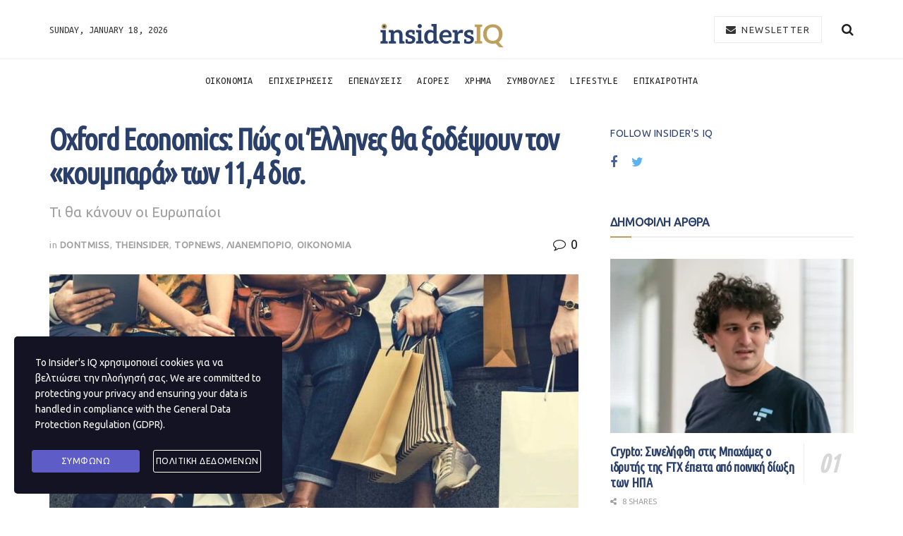

--- FILE ---
content_type: text/html; charset=UTF-8
request_url: https://insidersiq.gr/oxford-economics-%CF%80%CF%8E%CF%82-%CE%BF%CE%B9-%CE%AD%CE%BB%CE%BB%CE%B7%CE%BD%CE%B5%CF%82-%CE%B8%CE%B1-%CE%BE%CE%BF%CE%B4%CE%AD%CF%88%CE%BF%CF%85%CE%BD-%CF%84%CE%BF%CE%BD-%CE%BA%CE%BF%CF%85/
body_size: 19843
content:
<!doctype html>
<!--[if lt IE 7]> <html class="no-js lt-ie9 lt-ie8 lt-ie7" lang="en-US"> <![endif]-->
<!--[if IE 7]>    <html class="no-js lt-ie9 lt-ie8" lang="en-US"> <![endif]-->
<!--[if IE 8]>    <html class="no-js lt-ie9" lang="en-US"> <![endif]-->
<!--[if IE 9]>    <html class="no-js lt-ie10" lang="en-US"> <![endif]-->
<!--[if gt IE 8]><!--> <html class="no-js" lang="en-US"> <!--<![endif]-->
<head>
    <meta http-equiv="Content-Type" content="text/html; charset=UTF-8" />
    <meta name='viewport' content='width=device-width, initial-scale=1, user-scalable=yes' />
    <link rel="profile" href="http://gmpg.org/xfn/11" />
    <link rel="pingback" href="https://insidersiq.gr/xmlrpc.php" />
    <title>Oxford Economics: Πώς οι Έλληνες θα ξοδέψουν τον «κουμπαρά» των 11,4 δισ. &#8211; Insider&#039;s IQ</title>
<meta name='robots' content='max-image-preview:large' />
			<script type="text/javascript">
              var jnews_ajax_url = '/?ajax-request=jnews'
			</script>
			<link rel='dns-prefetch' href='//fonts.googleapis.com' />
<link rel='dns-prefetch' href='//s.w.org' />
<link rel="alternate" type="application/rss+xml" title="Insider&#039;s IQ &raquo; Feed" href="https://insidersiq.gr/feed/" />
<link rel="alternate" type="application/rss+xml" title="Insider&#039;s IQ &raquo; Comments Feed" href="https://insidersiq.gr/comments/feed/" />
<link rel="alternate" type="application/rss+xml" title="Insider&#039;s IQ &raquo; Oxford Economics: Πώς οι Έλληνες θα ξοδέψουν τον «κουμπαρά» των 11,4 δισ. Comments Feed" href="https://insidersiq.gr/oxford-economics-%cf%80%cf%8e%cf%82-%ce%bf%ce%b9-%ce%ad%ce%bb%ce%bb%ce%b7%ce%bd%ce%b5%cf%82-%ce%b8%ce%b1-%ce%be%ce%bf%ce%b4%ce%ad%cf%88%ce%bf%cf%85%ce%bd-%cf%84%ce%bf%ce%bd-%ce%ba%ce%bf%cf%85/feed/" />
		<script type="text/javascript">
			window._wpemojiSettings = {"baseUrl":"https:\/\/s.w.org\/images\/core\/emoji\/13.1.0\/72x72\/","ext":".png","svgUrl":"https:\/\/s.w.org\/images\/core\/emoji\/13.1.0\/svg\/","svgExt":".svg","source":{"concatemoji":"https:\/\/insidersiq.gr\/wp-includes\/js\/wp-emoji-release.min.js?ver=5.8.12"}};
			!function(e,a,t){var n,r,o,i=a.createElement("canvas"),p=i.getContext&&i.getContext("2d");function s(e,t){var a=String.fromCharCode;p.clearRect(0,0,i.width,i.height),p.fillText(a.apply(this,e),0,0);e=i.toDataURL();return p.clearRect(0,0,i.width,i.height),p.fillText(a.apply(this,t),0,0),e===i.toDataURL()}function c(e){var t=a.createElement("script");t.src=e,t.defer=t.type="text/javascript",a.getElementsByTagName("head")[0].appendChild(t)}for(o=Array("flag","emoji"),t.supports={everything:!0,everythingExceptFlag:!0},r=0;r<o.length;r++)t.supports[o[r]]=function(e){if(!p||!p.fillText)return!1;switch(p.textBaseline="top",p.font="600 32px Arial",e){case"flag":return s([127987,65039,8205,9895,65039],[127987,65039,8203,9895,65039])?!1:!s([55356,56826,55356,56819],[55356,56826,8203,55356,56819])&&!s([55356,57332,56128,56423,56128,56418,56128,56421,56128,56430,56128,56423,56128,56447],[55356,57332,8203,56128,56423,8203,56128,56418,8203,56128,56421,8203,56128,56430,8203,56128,56423,8203,56128,56447]);case"emoji":return!s([10084,65039,8205,55357,56613],[10084,65039,8203,55357,56613])}return!1}(o[r]),t.supports.everything=t.supports.everything&&t.supports[o[r]],"flag"!==o[r]&&(t.supports.everythingExceptFlag=t.supports.everythingExceptFlag&&t.supports[o[r]]);t.supports.everythingExceptFlag=t.supports.everythingExceptFlag&&!t.supports.flag,t.DOMReady=!1,t.readyCallback=function(){t.DOMReady=!0},t.supports.everything||(n=function(){t.readyCallback()},a.addEventListener?(a.addEventListener("DOMContentLoaded",n,!1),e.addEventListener("load",n,!1)):(e.attachEvent("onload",n),a.attachEvent("onreadystatechange",function(){"complete"===a.readyState&&t.readyCallback()})),(n=t.source||{}).concatemoji?c(n.concatemoji):n.wpemoji&&n.twemoji&&(c(n.twemoji),c(n.wpemoji)))}(window,document,window._wpemojiSettings);
		</script>
		<style type="text/css">
img.wp-smiley,
img.emoji {
	display: inline !important;
	border: none !important;
	box-shadow: none !important;
	height: 1em !important;
	width: 1em !important;
	margin: 0 .07em !important;
	vertical-align: -0.1em !important;
	background: none !important;
	padding: 0 !important;
}
</style>
	<link rel='stylesheet' id='sbi_styles-css'  href='https://insidersiq.gr/wp-content/plugins/instagram-feed/css/sbi-styles.min.css?ver=6.10.0' type='text/css' media='all' />
<link rel='stylesheet' id='wp-block-library-css'  href='https://insidersiq.gr/wp-includes/css/dist/block-library/style.min.css?ver=5.8.12' type='text/css' media='all' />
<style id='wp-block-library-inline-css' type='text/css'>
.has-text-align-justify{text-align:justify;}
</style>
<link rel='stylesheet' id='mediaelement-css'  href='https://insidersiq.gr/wp-includes/js/mediaelement/mediaelementplayer-legacy.min.css?ver=4.2.16' type='text/css' media='all' />
<link rel='stylesheet' id='wp-mediaelement-css'  href='https://insidersiq.gr/wp-includes/js/mediaelement/wp-mediaelement.min.css?ver=5.8.12' type='text/css' media='all' />
<link rel='stylesheet' id='contact-form-7-css'  href='https://insidersiq.gr/wp-content/plugins/contact-form-7/includes/css/styles.css?ver=5.5.3' type='text/css' media='all' />
<link rel='stylesheet' id='stm-gdpr-styles-css'  href='https://insidersiq.gr/wp-content/plugins/gdpr-compliance-cookie-consent/assets/css/styles.css?ver=5.8.12' type='text/css' media='all' />
<link crossorigin="anonymous" rel='stylesheet' id='jeg_customizer_font-css'  href='//fonts.googleapis.com/css?family=Ubuntu%3A400regular%2C700regular%7CUbuntu+Mono%3Areguler%7CUbuntu+Condensed%3Areguler&#038;display=swap&#038;ver=1.2.4' type='text/css' media='all' />
<link rel='stylesheet' id='font-awesome-css'  href='https://insidersiq.gr/wp-content/plugins/elementor/assets/lib/font-awesome/css/font-awesome.min.css?ver=4.7.0' type='text/css' media='all' />
<link rel='stylesheet' id='jnews-icon-css'  href='https://insidersiq.gr/wp-content/themes/jnews/assets/fonts/jegicon/jegicon.css?ver=7.0.5' type='text/css' media='all' />
<link rel='stylesheet' id='jscrollpane-css'  href='https://insidersiq.gr/wp-content/themes/jnews/assets/css/jquery.jscrollpane.css?ver=7.0.5' type='text/css' media='all' />
<link rel='stylesheet' id='oknav-css'  href='https://insidersiq.gr/wp-content/themes/jnews/assets/css/okayNav.css?ver=7.0.5' type='text/css' media='all' />
<link rel='stylesheet' id='magnific-popup-css'  href='https://insidersiq.gr/wp-content/themes/jnews/assets/css/magnific-popup.css?ver=7.0.5' type='text/css' media='all' />
<link rel='stylesheet' id='chosen-css'  href='https://insidersiq.gr/wp-content/themes/jnews/assets/css/chosen/chosen.css?ver=7.0.5' type='text/css' media='all' />
<link rel='stylesheet' id='owl-carousel2-css'  href='https://insidersiq.gr/wp-content/themes/jnews/assets/js/owl-carousel2/assets/owl.carousel.min.css?ver=7.0.5' type='text/css' media='all' />
<link rel='stylesheet' id='jnews-main-css'  href='https://insidersiq.gr/wp-content/themes/jnews/assets/css/main.css?ver=7.0.5' type='text/css' media='all' />
<link rel='stylesheet' id='jnews-responsive-css'  href='https://insidersiq.gr/wp-content/themes/jnews/assets/css/responsive.css?ver=7.0.5' type='text/css' media='all' />
<link rel='stylesheet' id='jnews-pb-temp-css'  href='https://insidersiq.gr/wp-content/themes/jnews/assets/css/pb-temp.css?ver=7.0.5' type='text/css' media='all' />
<link rel='stylesheet' id='jnews-elementor-css'  href='https://insidersiq.gr/wp-content/themes/jnews/assets/css/elementor-frontend.css?ver=7.0.5' type='text/css' media='all' />
<link rel='stylesheet' id='jnews-style-css'  href='https://insidersiq.gr/wp-content/themes/jnews/style.css?ver=7.0.5' type='text/css' media='all' />
<link rel='stylesheet' id='jnews-darkmode-css'  href='https://insidersiq.gr/wp-content/themes/jnews/assets/css/darkmode.css?ver=7.0.5' type='text/css' media='all' />
<link rel='stylesheet' id='jnews-scheme-css'  href='https://insidersiq.gr/wp-content/themes/jnews/data/import/watch/scheme.css?ver=7.0.5' type='text/css' media='all' />
<link rel='stylesheet' id='jetpack_css-css'  href='https://insidersiq.gr/wp-content/plugins/jetpack/css/jetpack.css?ver=10.3' type='text/css' media='all' />
<link rel='stylesheet' id='jnews-select-share-css'  href='https://insidersiq.gr/wp-content/plugins/jnews-social-share/assets/css/plugin.css' type='text/css' media='all' />
<script type='text/javascript' src='https://insidersiq.gr/wp-includes/js/jquery/jquery.min.js?ver=3.6.0' id='jquery-core-js'></script>
<script type='text/javascript' src='https://insidersiq.gr/wp-includes/js/jquery/jquery-migrate.min.js?ver=3.3.2' id='jquery-migrate-js'></script>
<link rel="https://api.w.org/" href="https://insidersiq.gr/wp-json/" /><link rel="alternate" type="application/json" href="https://insidersiq.gr/wp-json/wp/v2/posts/6967" /><link rel="EditURI" type="application/rsd+xml" title="RSD" href="https://insidersiq.gr/xmlrpc.php?rsd" />
<link rel="wlwmanifest" type="application/wlwmanifest+xml" href="https://insidersiq.gr/wp-includes/wlwmanifest.xml" /> 
<meta name="generator" content="WordPress 5.8.12" />
<link rel="canonical" href="https://insidersiq.gr/oxford-economics-%cf%80%cf%8e%cf%82-%ce%bf%ce%b9-%ce%ad%ce%bb%ce%bb%ce%b7%ce%bd%ce%b5%cf%82-%ce%b8%ce%b1-%ce%be%ce%bf%ce%b4%ce%ad%cf%88%ce%bf%cf%85%ce%bd-%cf%84%ce%bf%ce%bd-%ce%ba%ce%bf%cf%85/" />
<link rel='shortlink' href='https://insidersiq.gr/?p=6967' />
<link rel="alternate" type="application/json+oembed" href="https://insidersiq.gr/wp-json/oembed/1.0/embed?url=https%3A%2F%2Finsidersiq.gr%2Foxford-economics-%25cf%2580%25cf%258e%25cf%2582-%25ce%25bf%25ce%25b9-%25ce%25ad%25ce%25bb%25ce%25bb%25ce%25b7%25ce%25bd%25ce%25b5%25cf%2582-%25ce%25b8%25ce%25b1-%25ce%25be%25ce%25bf%25ce%25b4%25ce%25ad%25cf%2588%25ce%25bf%25cf%2585%25ce%25bd-%25cf%2584%25ce%25bf%25ce%25bd-%25ce%25ba%25ce%25bf%25cf%2585%2F" />
<link rel="alternate" type="text/xml+oembed" href="https://insidersiq.gr/wp-json/oembed/1.0/embed?url=https%3A%2F%2Finsidersiq.gr%2Foxford-economics-%25cf%2580%25cf%258e%25cf%2582-%25ce%25bf%25ce%25b9-%25ce%25ad%25ce%25bb%25ce%25bb%25ce%25b7%25ce%25bd%25ce%25b5%25cf%2582-%25ce%25b8%25ce%25b1-%25ce%25be%25ce%25bf%25ce%25b4%25ce%25ad%25cf%2588%25ce%25bf%25cf%2585%25ce%25bd-%25cf%2584%25ce%25bf%25ce%25bd-%25ce%25ba%25ce%25bf%25cf%2585%2F&#038;format=xml" />
<style type='text/css'>img#wpstats{display:none}</style>
		<link rel="amphtml" href="https://insidersiq.gr/oxford-economics-%CF%80%CF%8E%CF%82-%CE%BF%CE%B9-%CE%AD%CE%BB%CE%BB%CE%B7%CE%BD%CE%B5%CF%82-%CE%B8%CE%B1-%CE%BE%CE%BF%CE%B4%CE%AD%CF%88%CE%BF%CF%85%CE%BD-%CF%84%CE%BF%CE%BD-%CE%BA%CE%BF%CF%85/amp/">
<!-- Jetpack Open Graph Tags -->
<meta property="og:type" content="article" />
<meta property="og:title" content="Oxford Economics: Πώς οι Έλληνες θα ξοδέψουν τον «κουμπαρά» των 11,4 δισ." />
<meta property="og:url" content="https://insidersiq.gr/oxford-economics-%cf%80%cf%8e%cf%82-%ce%bf%ce%b9-%ce%ad%ce%bb%ce%bb%ce%b7%ce%bd%ce%b5%cf%82-%ce%b8%ce%b1-%ce%be%ce%bf%ce%b4%ce%ad%cf%88%ce%bf%cf%85%ce%bd-%cf%84%ce%bf%ce%bd-%ce%ba%ce%bf%cf%85/" />
<meta property="og:description" content="Πάνω σε έναν «κουμπαρά» ύψους 500 δισ. ευρώ κάθονται τα νοικοκυριά της Ευρώπης, υπολογίζει η Oxford Economics, καθώς με τα μαγαζιά και τα εστιατόρια κλειστά, οι μειωμένες ευκαιρίες για δαπάνες οδήγ…" />
<meta property="article:published_time" content="2021-04-17T19:30:05+00:00" />
<meta property="article:modified_time" content="2021-04-17T19:30:05+00:00" />
<meta property="og:site_name" content="Insider&#039;s IQ" />
<meta property="og:image" content="https://insidersiq.gr/wp-content/uploads/2020/07/millennial-shopping-retail-ss-1920_a5838b.jpg" />
<meta property="og:image:width" content="1920" />
<meta property="og:image:height" content="1080" />
<meta property="og:locale" content="en_US" />
<meta name="twitter:text:title" content="Oxford Economics: Πώς οι Έλληνες θα ξοδέψουν τον «κουμπαρά» των 11,4 δισ." />
<meta name="twitter:image" content="https://insidersiq.gr/wp-content/uploads/2020/07/millennial-shopping-retail-ss-1920_a5838b.jpg?w=640" />
<meta name="twitter:card" content="summary_large_image" />

<!-- End Jetpack Open Graph Tags -->
<script type='application/ld+json'>{"@context":"http:\/\/schema.org","@type":"Organization","@id":"https:\/\/insidersiq.gr\/#organization","url":"https:\/\/insidersiq.gr\/","name":"\"\"","logo":{"@type":"ImageObject","url":""},"sameAs":["https:\/\/www.facebook.com\/","https:\/\/twitter.com\/"]}</script>
<script type='application/ld+json'>{"@context":"http:\/\/schema.org","@type":"WebSite","@id":"https:\/\/insidersiq.gr\/#website","url":"https:\/\/insidersiq.gr\/","name":"\"\"","potentialAction":{"@type":"SearchAction","target":"https:\/\/insidersiq.gr\/?s={search_term_string}","query-input":"required name=search_term_string"}}</script>
<link rel="icon" href="https://insidersiq.gr/wp-content/uploads/2020/05/cropped-insidersiqfav-32x32.png" sizes="32x32" />
<link rel="icon" href="https://insidersiq.gr/wp-content/uploads/2020/05/cropped-insidersiqfav-192x192.png" sizes="192x192" />
<link rel="apple-touch-icon" href="https://insidersiq.gr/wp-content/uploads/2020/05/cropped-insidersiqfav-180x180.png" />
<meta name="msapplication-TileImage" content="https://insidersiq.gr/wp-content/uploads/2020/05/cropped-insidersiqfav-270x270.png" />
<style id="jeg_dynamic_css" type="text/css" data-type="jeg_custom-css"> @font-face { font-family: 'HKGrotesk'; src: url('') format('woff') ; font-weight: 300; font-style: normal; }  @font-face { font-family: 'HKGrotesk'; src: url('') format('woff') ; font-weight: 400; font-style: regular; }  @font-face { font-family: 'HKGrotesk'; src: url('') format('woff') ; font-weight: 700; font-style: regular; }  @font-face { font-family: 'HKGrotesk'; src: url('') format('woff') ; font-weight: 500; font-style: regular; } body,.newsfeed_carousel.owl-carousel .owl-nav div,.jeg_filter_button,.owl-carousel .owl-nav div,.jeg_readmore,.jeg_hero_style_7 .jeg_post_meta a,.widget_calendar thead th,.widget_calendar tfoot a,.jeg_socialcounter a,.entry-header .jeg_meta_like a,.entry-header .jeg_meta_comment a,.entry-content tbody tr:hover,.entry-content th,.jeg_splitpost_nav li:hover a,#breadcrumbs a,.jeg_author_socials a:hover,.jeg_footer_content a,.jeg_footer_bottom a,.jeg_cartcontent,.woocommerce .woocommerce-breadcrumb a { color : #221f20; } a,.jeg_menu_style_5 > li > a:hover,.jeg_menu_style_5 > li.sfHover > a,.jeg_menu_style_5 > li.current-menu-item > a,.jeg_menu_style_5 > li.current-menu-ancestor > a,.jeg_navbar .jeg_menu:not(.jeg_main_menu) > li > a:hover,.jeg_midbar .jeg_menu:not(.jeg_main_menu) > li > a:hover,.jeg_side_tabs li.active,.jeg_block_heading_5 strong,.jeg_block_heading_6 strong,.jeg_block_heading_7 strong,.jeg_block_heading_8 strong,.jeg_subcat_list li a:hover,.jeg_subcat_list li button:hover,.jeg_pl_lg_7 .jeg_thumb .jeg_post_category a,.jeg_pl_xs_2:before,.jeg_pl_xs_4 .jeg_postblock_content:before,.jeg_postblock .jeg_post_title a:hover,.jeg_hero_style_6 .jeg_post_title a:hover,.jeg_sidefeed .jeg_pl_xs_3 .jeg_post_title a:hover,.widget_jnews_popular .jeg_post_title a:hover,.jeg_meta_author a,.widget_archive li a:hover,.widget_pages li a:hover,.widget_meta li a:hover,.widget_recent_entries li a:hover,.widget_rss li a:hover,.widget_rss cite,.widget_categories li a:hover,.widget_categories li.current-cat > a,#breadcrumbs a:hover,.jeg_share_count .counts,.commentlist .bypostauthor > .comment-body > .comment-author > .fn,span.required,.jeg_review_title,.bestprice .price,.authorlink a:hover,.jeg_vertical_playlist .jeg_video_playlist_play_icon,.jeg_vertical_playlist .jeg_video_playlist_item.active .jeg_video_playlist_thumbnail:before,.jeg_horizontal_playlist .jeg_video_playlist_play,.woocommerce li.product .pricegroup .button,.widget_display_forums li a:hover,.widget_display_topics li:before,.widget_display_replies li:before,.widget_display_views li:before,.bbp-breadcrumb a:hover,.jeg_mobile_menu li.sfHover > a,.jeg_mobile_menu li a:hover,.split-template-6 .pagenum, .jeg_push_notification_button .button { color : #be9f5e; } .jeg_menu_style_1 > li > a:before,.jeg_menu_style_2 > li > a:before,.jeg_menu_style_3 > li > a:before,.jeg_side_toggle,.jeg_slide_caption .jeg_post_category a,.jeg_slider_type_1 .owl-nav .owl-next,.jeg_block_heading_1 .jeg_block_title span,.jeg_block_heading_2 .jeg_block_title span,.jeg_block_heading_3,.jeg_block_heading_4 .jeg_block_title span,.jeg_block_heading_6:after,.jeg_pl_lg_box .jeg_post_category a,.jeg_pl_md_box .jeg_post_category a,.jeg_readmore:hover,.jeg_thumb .jeg_post_category a,.jeg_block_loadmore a:hover, .jeg_postblock.alt .jeg_block_loadmore a:hover,.jeg_block_loadmore a.active,.jeg_postblock_carousel_2 .jeg_post_category a,.jeg_heroblock .jeg_post_category a,.jeg_pagenav_1 .page_number.active,.jeg_pagenav_1 .page_number.active:hover,input[type="submit"],.btn,.button,.widget_tag_cloud a:hover,.popularpost_item:hover .jeg_post_title a:before,.jeg_splitpost_4 .page_nav,.jeg_splitpost_5 .page_nav,.jeg_post_via a:hover,.jeg_post_source a:hover,.jeg_post_tags a:hover,.comment-reply-title small a:before,.comment-reply-title small a:after,.jeg_storelist .productlink,.authorlink li.active a:before,.jeg_footer.dark .socials_widget:not(.nobg) a:hover .fa,.jeg_breakingnews_title,.jeg_overlay_slider_bottom.owl-carousel .owl-nav div,.jeg_overlay_slider_bottom.owl-carousel .owl-nav div:hover,.jeg_vertical_playlist .jeg_video_playlist_current,.woocommerce span.onsale,.woocommerce #respond input#submit:hover,.woocommerce a.button:hover,.woocommerce button.button:hover,.woocommerce input.button:hover,.woocommerce #respond input#submit.alt,.woocommerce a.button.alt,.woocommerce button.button.alt,.woocommerce input.button.alt,.jeg_popup_post .caption,.jeg_footer.dark input[type="submit"],.jeg_footer.dark .btn,.jeg_footer.dark .button,.footer_widget.widget_tag_cloud a:hover, .jeg_inner_content .content-inner .jeg_post_category a:hover, #buddypress .standard-form button, #buddypress a.button, #buddypress input[type="submit"], #buddypress input[type="button"], #buddypress input[type="reset"], #buddypress ul.button-nav li a, #buddypress .generic-button a, #buddypress .generic-button button, #buddypress .comment-reply-link, #buddypress a.bp-title-button, #buddypress.buddypress-wrap .members-list li .user-update .activity-read-more a, div#buddypress .standard-form button:hover,div#buddypress a.button:hover,div#buddypress input[type="submit"]:hover,div#buddypress input[type="button"]:hover,div#buddypress input[type="reset"]:hover,div#buddypress ul.button-nav li a:hover,div#buddypress .generic-button a:hover,div#buddypress .generic-button button:hover,div#buddypress .comment-reply-link:hover,div#buddypress a.bp-title-button:hover,div#buddypress.buddypress-wrap .members-list li .user-update .activity-read-more a:hover, #buddypress #item-nav .item-list-tabs ul li a:before, .jeg_inner_content .jeg_meta_container .follow-wrapper a { background-color : #be9f5e; } .jeg_block_heading_7 .jeg_block_title span, .jeg_readmore:hover, .jeg_block_loadmore a:hover, .jeg_block_loadmore a.active, .jeg_pagenav_1 .page_number.active, .jeg_pagenav_1 .page_number.active:hover, .jeg_pagenav_3 .page_number:hover, .jeg_prevnext_post a:hover h3, .jeg_overlay_slider .jeg_post_category, .jeg_sidefeed .jeg_post.active, .jeg_vertical_playlist.jeg_vertical_playlist .jeg_video_playlist_item.active .jeg_video_playlist_thumbnail img, .jeg_horizontal_playlist .jeg_video_playlist_item.active { border-color : #be9f5e; } .jeg_tabpost_nav li.active, .woocommerce div.product .woocommerce-tabs ul.tabs li.active { border-bottom-color : #be9f5e; } .jeg_post_meta .fa, .entry-header .jeg_post_meta .fa, .jeg_review_stars, .jeg_price_review_list { color : #8e6e53; } .jeg_share_button.share-float.share-monocrhome a { background-color : #8e6e53; } h1,h2,h3,h4,h5,h6,.jeg_post_title a,.entry-header .jeg_post_title,.jeg_hero_style_7 .jeg_post_title a,.jeg_block_title,.jeg_splitpost_bar .current_title,.jeg_video_playlist_title,.gallery-caption { color : #2a3f69; } .split-template-9 .pagenum, .split-template-10 .pagenum, .split-template-11 .pagenum, .split-template-12 .pagenum, .split-template-13 .pagenum, .split-template-15 .pagenum, .split-template-18 .pagenum, .split-template-20 .pagenum, .split-template-19 .current_title span, .split-template-20 .current_title span { background-color : #2a3f69; } .jeg_topbar .jeg_nav_row, .jeg_topbar .jeg_search_no_expand .jeg_search_input { line-height : 20px; } .jeg_topbar .jeg_nav_row, .jeg_topbar .jeg_nav_icon { height : 20px; } .jeg_topbar, .jeg_topbar.dark { border-top-width : 0px; } .jeg_midbar { height : 83px; } .jeg_midbar, .jeg_midbar.dark { color : #363334; } .jeg_header .jeg_bottombar.jeg_navbar,.jeg_bottombar .jeg_nav_icon { height : 60px; } .jeg_header .jeg_bottombar.jeg_navbar, .jeg_header .jeg_bottombar .jeg_main_menu:not(.jeg_menu_style_1) > li > a, .jeg_header .jeg_bottombar .jeg_menu_style_1 > li, .jeg_header .jeg_bottombar .jeg_menu:not(.jeg_main_menu) > li > a { line-height : 60px; } .jeg_header .jeg_bottombar, .jeg_header .jeg_bottombar.jeg_navbar_dark, .jeg_bottombar.jeg_navbar_boxed .jeg_nav_row, .jeg_bottombar.jeg_navbar_dark.jeg_navbar_boxed .jeg_nav_row { border-top-width : 1px; border-bottom-width : 0px; } .jeg_header_wrapper .jeg_bottombar, .jeg_header_wrapper .jeg_bottombar.jeg_navbar_dark, .jeg_bottombar.jeg_navbar_boxed .jeg_nav_row, .jeg_bottombar.jeg_navbar_dark.jeg_navbar_boxed .jeg_nav_row { border-top-color : #eeeeee; } .jeg_stickybar.jeg_navbar,.jeg_navbar .jeg_nav_icon { height : 72px; } .jeg_stickybar.jeg_navbar, .jeg_stickybar .jeg_main_menu:not(.jeg_menu_style_1) > li > a, .jeg_stickybar .jeg_menu_style_1 > li, .jeg_stickybar .jeg_menu:not(.jeg_main_menu) > li > a { line-height : 72px; } .jeg_header .socials_widget > a > i.fa:before { color : #999999; } .jeg_header .socials_widget > a > i.fa { background-color : #999999; } .jeg_aside_item.socials_widget > a > i.fa:before { color : #999999; } .jeg_header .jeg_button_1 .btn:hover { background : #f7f7f7; } .jeg_header .jeg_button_1 .btn { color : #363334; border-color : #eaeaea; } .jeg_nav_search { width : 88%; } .jeg_footer_content,.jeg_footer.dark .jeg_footer_content { background-color : #13223e; color : rgba(255,255,255,0.7); } .jeg_footer .jeg_footer_heading h3,.jeg_footer.dark .jeg_footer_heading h3,.jeg_footer .widget h2,.jeg_footer .footer_dark .widget h2 { color : #a28872; } .jeg_footer .jeg_footer_content a, .jeg_footer.dark .jeg_footer_content a { color : #ffffff; } .jeg_footer .jeg_footer_content a:hover,.jeg_footer.dark .jeg_footer_content a:hover { color : #a28872; } .jeg_footer_secondary,.jeg_footer.dark .jeg_footer_secondary,.jeg_footer_bottom,.jeg_footer.dark .jeg_footer_bottom,.jeg_footer_sidecontent .jeg_footer_primary { color : rgba(255,255,255,0.7); } .jeg_footer_bottom a,.jeg_footer.dark .jeg_footer_bottom a,.jeg_footer_secondary a,.jeg_footer.dark .jeg_footer_secondary a,.jeg_footer_sidecontent .jeg_footer_primary a,.jeg_footer_sidecontent.dark .jeg_footer_primary a { color : #ffffff; } body,input,textarea,select,.chosen-container-single .chosen-single,.btn,.button { font-family: Ubuntu,Helvetica,Arial,sans-serif; } .jeg_header, .jeg_mobile_wrapper { font-family: "Ubuntu Mono",Helvetica,Arial,sans-serif; } .jeg_post_title, .entry-header .jeg_post_title, .jeg_single_tpl_2 .entry-header .jeg_post_title, .jeg_single_tpl_3 .entry-header .jeg_post_title, .jeg_single_tpl_6 .entry-header .jeg_post_title { font-family: "Ubuntu Condensed",Helvetica,Arial,sans-serif; } </style><style type="text/css">
					.no_thumbnail .jeg_thumb,
					.thumbnail-container.no_thumbnail {
					    display: none !important;
					}
					.jeg_search_result .jeg_pl_xs_3.no_thumbnail .jeg_postblock_content,
					.jeg_sidefeed .jeg_pl_xs_3.no_thumbnail .jeg_postblock_content,
					.jeg_pl_sm.no_thumbnail .jeg_postblock_content {
					    margin-left: 0;
					}
					.jeg_postblock_11 .no_thumbnail .jeg_postblock_content,
					.jeg_postblock_12 .no_thumbnail .jeg_postblock_content,
					.jeg_postblock_12.jeg_col_3o3 .no_thumbnail .jeg_postblock_content  {
					    margin-top: 0;
					}
					.jeg_postblock_15 .jeg_pl_md_box.no_thumbnail .jeg_postblock_content,
					.jeg_postblock_19 .jeg_pl_md_box.no_thumbnail .jeg_postblock_content,
					.jeg_postblock_24 .jeg_pl_md_box.no_thumbnail .jeg_postblock_content,
					.jeg_sidefeed .jeg_pl_md_box .jeg_postblock_content {
					    position: relative;
					}
					.jeg_postblock_carousel_2 .no_thumbnail .jeg_post_title a,
					.jeg_postblock_carousel_2 .no_thumbnail .jeg_post_title a:hover,
					.jeg_postblock_carousel_2 .no_thumbnail .jeg_post_meta .fa {
					    color: #212121 !important;
					} 
				</style>		<style type="text/css" id="wp-custom-css">
			.doit_form form{
	display: block !important;
}

.page-id-14968 .entry-header, .page-id-14968 .jeg_share_top_container{
	display: none !important;
}

.page-id-15736 .entry-header,
.page-id-15736
.jeg_post_title{
	display: none !important;
}

.page-id-15736
.jeg_share_top_container{
	display: none !important;
}
      		</style>
		</head>
<body class="post-template-default single single-post postid-6967 single-format-standard wp-embed-responsive jeg_toggle_dark jeg_single_tpl_1 jnews jsc_normal elementor-default elementor-kit-1440">

    
    
    <div class="jeg_ad jeg_ad_top jnews_header_top_ads">
        <div class='ads-wrapper  '></div>    </div>

    <!-- The Main Wrapper
    ============================================= -->
    <div class="jeg_viewport">

        
        <div class="jeg_header_wrapper">
            <div class="jeg_header_instagram_wrapper">
    </div>

<!-- HEADER -->
<div class="jeg_header normal">
    <div class="jeg_midbar jeg_container normal">
    <div class="container">
        <div class="jeg_nav_row">
            
                <div class="jeg_nav_col jeg_nav_left jeg_nav_normal">
                    <div class="item_wrap jeg_nav_alignleft">
                        <div class="jeg_nav_item jeg_top_date">
    Sunday, January 18, 2026</div>                    </div>
                </div>

                
                <div class="jeg_nav_col jeg_nav_center jeg_nav_grow">
                    <div class="item_wrap jeg_nav_aligncenter">
                        <div class="jeg_nav_item jeg_logo jeg_desktop_logo">
			<div class="site-title">
	    	<a href="https://insidersiq.gr/" style="padding: 15px 0px 0px 0px;">
	    	    <img class='jeg_logo_img' src="https://insidersiq.gr/wp-content/uploads/2020/05/1insidersoq_logo.png" srcset="https://insidersiq.gr/wp-content/uploads/2020/05/1insidersoq_logo.png 1x, https://insidersiq.gr/wp-content/uploads/2020/05/1insidersoq_logo.png 2x" alt="Insider&#039;s IQ"data-light-src="https://insidersiq.gr/wp-content/uploads/2020/05/1insidersoq_logo.png" data-light-srcset="https://insidersiq.gr/wp-content/uploads/2020/05/1insidersoq_logo.png 1x, https://insidersiq.gr/wp-content/uploads/2020/05/1insidersoq_logo.png 2x" data-dark-src="https://insidersiq.gr/wp-content/uploads/2020/05/1insidersoq_logo.png" data-dark-srcset="https://insidersiq.gr/wp-content/uploads/2020/05/1insidersoq_logo.png 1x, https://insidersiq.gr/wp-content/uploads/2020/05/1insidersoq_logo.png 2x">	    	</a>
	    </div>
	</div>                    </div>
                </div>

                
                <div class="jeg_nav_col jeg_nav_right jeg_nav_normal">
                    <div class="item_wrap jeg_nav_alignright">
                        <!-- Button -->
<div class="jeg_nav_item jeg_button_1">
    		<a href="#"
		   class="btn outline "
		   target="_blank">
			<i class="fa fa-envelope"></i>
			NEWSLETTER		</a>
		</div><!-- Search Icon -->
<div class="jeg_nav_item jeg_search_wrapper search_icon jeg_search_popup_expand">
    <a href="#" class="jeg_search_toggle"><i class="fa fa-search"></i></a>
    <form action="https://insidersiq.gr/" method="get" class="jeg_search_form" target="_top">
    <input name="s" class="jeg_search_input" placeholder="Search..." type="text" value="" autocomplete="off">
    <button type="submit" class="jeg_search_button btn"><i class="fa fa-search"></i></button>
</form>
<!-- jeg_search_hide with_result no_result -->
<div class="jeg_search_result jeg_search_hide with_result">
    <div class="search-result-wrapper">
    </div>
    <div class="search-link search-noresult">
        No Result    </div>
    <div class="search-link search-all-button">
        <i class="fa fa-search"></i> View All Result    </div>
</div></div>                    </div>
                </div>

                        </div>
    </div>
</div><div class="jeg_bottombar jeg_navbar jeg_container jeg_navbar_wrapper jeg_navbar_normal jeg_navbar_normal">
    <div class="container">
        <div class="jeg_nav_row">
            
                <div class="jeg_nav_col jeg_nav_left jeg_nav_normal">
                    <div class="item_wrap jeg_nav_alignleft">
                                            </div>
                </div>

                
                <div class="jeg_nav_col jeg_nav_center jeg_nav_grow">
                    <div class="item_wrap jeg_nav_aligncenter">
                        <div class="jeg_main_menu_wrapper">
<div class="jeg_nav_item jeg_mainmenu_wrap"><ul class="jeg_menu jeg_main_menu jeg_menu_style_5" data-animation="slide"><li id="menu-item-558" class="menu-item menu-item-type-taxonomy menu-item-object-category current-post-ancestor current-menu-parent current-post-parent menu-item-558 bgnav" data-item-row="default" ><a href="https://insidersiq.gr/category/%ce%bf%ce%b9%ce%ba%ce%bf%ce%bd%ce%bf%ce%bc%ce%b9%ce%b1/">ΟΙΚΟΝΟΜΙΑ</a></li>
<li id="menu-item-557" class="menu-item menu-item-type-taxonomy menu-item-object-category menu-item-557 bgnav" data-item-row="default" ><a href="https://insidersiq.gr/category/%ce%b5%cf%80%ce%b9%cf%87%ce%b5%ce%b9%cf%81%ce%b7%cf%83%ce%b5%ce%b9%cf%83/">ΕΠΙΧΕΙΡΗΣΕΙΣ</a></li>
<li id="menu-item-556" class="menu-item menu-item-type-taxonomy menu-item-object-category menu-item-556 bgnav" data-item-row="default" ><a href="https://insidersiq.gr/category/%ce%b5%cf%80%ce%b5%ce%bd%ce%b4%cf%85%cf%83%ce%b5%ce%b9%cf%83/">ΕΠΕΝΔΥΣΕΙΣ</a></li>
<li id="menu-item-555" class="menu-item menu-item-type-taxonomy menu-item-object-category menu-item-555 bgnav" data-item-row="default" ><a href="https://insidersiq.gr/category/%ce%b1%ce%b3%ce%bf%cf%81%ce%b5%cf%83/">ΑΓΟΡΕΣ</a></li>
<li id="menu-item-560" class="menu-item menu-item-type-taxonomy menu-item-object-category menu-item-560 bgnav" data-item-row="default" ><a href="https://insidersiq.gr/category/%cf%87%cf%81%ce%b7%ce%bc%ce%b1/">ΧΡΗΜΑ</a></li>
<li id="menu-item-562" class="menu-item menu-item-type-taxonomy menu-item-object-category menu-item-562 bgnav" data-item-row="default" ><a href="https://insidersiq.gr/category/%cf%83%cf%85%ce%bc%ce%b2%ce%bf%cf%85%ce%bb%ce%b5%cf%83/">ΣΥΜΒΟΥΛΕΣ</a></li>
<li id="menu-item-559" class="menu-item menu-item-type-taxonomy menu-item-object-category menu-item-559 bgnav" data-item-row="default" ><a href="https://insidersiq.gr/category/lifestyle/">LIFESTYLE</a></li>
<li id="menu-item-561" class="menu-item menu-item-type-taxonomy menu-item-object-category menu-item-561 bgnav" data-item-row="default" ><a href="https://insidersiq.gr/category/%ce%b5%cf%80%ce%b9%ce%ba%ce%b1%ce%b9%cf%81%ce%bf%cf%84%ce%b7%cf%84%ce%b1/">ΕΠΙΚΑΙΡΟΤΗΤΑ</a></li>
</ul></div></div>
                    </div>
                </div>

                
                <div class="jeg_nav_col jeg_nav_right jeg_nav_normal">
                    <div class="item_wrap jeg_nav_alignright">
                                            </div>
                </div>

                        </div>
    </div>
</div></div><!-- /.jeg_header -->        </div>

        <div class="jeg_header_sticky">
            <div class="sticky_blankspace"></div>
<div class="jeg_header normal">
    <div class="jeg_container">
        <div data-mode="scroll" class="jeg_stickybar jeg_navbar jeg_navbar_wrapper  jeg_navbar_normal">
            <div class="container">
    <div class="jeg_nav_row">
        
            <div class="jeg_nav_col jeg_nav_left jeg_nav_grow">
                <div class="item_wrap jeg_nav_alignleft">
                    <div class="jeg_nav_item jeg_logo">
    <div class="site-title">
    	<a href="https://insidersiq.gr/">
    	    <img class='jeg_logo_img' src="https://insidersiq.gr/wp-content/uploads/2020/05/insidersoq_logo.png" srcset="https://insidersiq.gr/wp-content/uploads/2020/05/insidersoq_logo.png 1x, https://insidersiq.gr/wp-content/uploads/2020/05/insidersoq_logo.png 2x" alt="Insider&#039;s IQ"data-light-src="https://insidersiq.gr/wp-content/uploads/2020/05/insidersoq_logo.png" data-light-srcset="https://insidersiq.gr/wp-content/uploads/2020/05/insidersoq_logo.png 1x, https://insidersiq.gr/wp-content/uploads/2020/05/insidersoq_logo.png 2x" data-dark-src="https://insidersiq.gr/wp-content/uploads/2020/05/insidersoq_logo.png" data-dark-srcset="https://insidersiq.gr/wp-content/uploads/2020/05/insidersoq_logo.png 1x, https://insidersiq.gr/wp-content/uploads/2020/05/insidersoq_logo.png 2x">    	</a>
    </div>
</div>                </div>
            </div>

            
            <div class="jeg_nav_col jeg_nav_center jeg_nav_normal">
                <div class="item_wrap jeg_nav_aligncenter">
                    <div class="jeg_main_menu_wrapper">
<div class="jeg_nav_item jeg_mainmenu_wrap"><ul class="jeg_menu jeg_main_menu jeg_menu_style_5" data-animation="slide"><li class="menu-item menu-item-type-taxonomy menu-item-object-category current-post-ancestor current-menu-parent current-post-parent menu-item-558 bgnav" data-item-row="default" ><a href="https://insidersiq.gr/category/%ce%bf%ce%b9%ce%ba%ce%bf%ce%bd%ce%bf%ce%bc%ce%b9%ce%b1/">ΟΙΚΟΝΟΜΙΑ</a></li>
<li class="menu-item menu-item-type-taxonomy menu-item-object-category menu-item-557 bgnav" data-item-row="default" ><a href="https://insidersiq.gr/category/%ce%b5%cf%80%ce%b9%cf%87%ce%b5%ce%b9%cf%81%ce%b7%cf%83%ce%b5%ce%b9%cf%83/">ΕΠΙΧΕΙΡΗΣΕΙΣ</a></li>
<li class="menu-item menu-item-type-taxonomy menu-item-object-category menu-item-556 bgnav" data-item-row="default" ><a href="https://insidersiq.gr/category/%ce%b5%cf%80%ce%b5%ce%bd%ce%b4%cf%85%cf%83%ce%b5%ce%b9%cf%83/">ΕΠΕΝΔΥΣΕΙΣ</a></li>
<li class="menu-item menu-item-type-taxonomy menu-item-object-category menu-item-555 bgnav" data-item-row="default" ><a href="https://insidersiq.gr/category/%ce%b1%ce%b3%ce%bf%cf%81%ce%b5%cf%83/">ΑΓΟΡΕΣ</a></li>
<li class="menu-item menu-item-type-taxonomy menu-item-object-category menu-item-560 bgnav" data-item-row="default" ><a href="https://insidersiq.gr/category/%cf%87%cf%81%ce%b7%ce%bc%ce%b1/">ΧΡΗΜΑ</a></li>
<li class="menu-item menu-item-type-taxonomy menu-item-object-category menu-item-562 bgnav" data-item-row="default" ><a href="https://insidersiq.gr/category/%cf%83%cf%85%ce%bc%ce%b2%ce%bf%cf%85%ce%bb%ce%b5%cf%83/">ΣΥΜΒΟΥΛΕΣ</a></li>
<li class="menu-item menu-item-type-taxonomy menu-item-object-category menu-item-559 bgnav" data-item-row="default" ><a href="https://insidersiq.gr/category/lifestyle/">LIFESTYLE</a></li>
<li class="menu-item menu-item-type-taxonomy menu-item-object-category menu-item-561 bgnav" data-item-row="default" ><a href="https://insidersiq.gr/category/%ce%b5%cf%80%ce%b9%ce%ba%ce%b1%ce%b9%cf%81%ce%bf%cf%84%ce%b7%cf%84%ce%b1/">ΕΠΙΚΑΙΡΟΤΗΤΑ</a></li>
</ul></div></div>
                </div>
            </div>

            
            <div class="jeg_nav_col jeg_nav_right jeg_nav_grow">
                <div class="item_wrap jeg_nav_alignright">
                    <!-- Search Icon -->
<div class="jeg_nav_item jeg_search_wrapper search_icon jeg_search_popup_expand">
    <a href="#" class="jeg_search_toggle"><i class="fa fa-search"></i></a>
    <form action="https://insidersiq.gr/" method="get" class="jeg_search_form" target="_top">
    <input name="s" class="jeg_search_input" placeholder="Search..." type="text" value="" autocomplete="off">
    <button type="submit" class="jeg_search_button btn"><i class="fa fa-search"></i></button>
</form>
<!-- jeg_search_hide with_result no_result -->
<div class="jeg_search_result jeg_search_hide with_result">
    <div class="search-result-wrapper">
    </div>
    <div class="search-link search-noresult">
        No Result    </div>
    <div class="search-link search-all-button">
        <i class="fa fa-search"></i> View All Result    </div>
</div></div>                </div>
            </div>

                </div>
</div>        </div>
    </div>
</div>
        </div>

        <div class="jeg_navbar_mobile_wrapper">
            <div class="jeg_navbar_mobile" data-mode="scroll">
    <div class="jeg_mobile_bottombar jeg_mobile_midbar jeg_container normal">
    <div class="container">
        <div class="jeg_nav_row">
            
                <div class="jeg_nav_col jeg_nav_left jeg_nav_normal">
                    <div class="item_wrap jeg_nav_alignleft">
                        <div class="jeg_nav_item">
    <a href="#" class="toggle_btn jeg_mobile_toggle"><i class="fa fa-bars"></i></a>
</div>                    </div>
                </div>

                
                <div class="jeg_nav_col jeg_nav_center jeg_nav_grow">
                    <div class="item_wrap jeg_nav_aligncenter">
                        <div class="jeg_nav_item jeg_mobile_logo">
			<div class="site-title">
	    	<a href="https://insidersiq.gr/">
		        <img class='jeg_logo_img' src="https://insidersiq.gr/wp-content/uploads/2020/05/insidersoq_logo.png" srcset="https://insidersiq.gr/wp-content/uploads/2020/05/insidersoq_logo.png 1x, https://insidersiq.gr/wp-content/uploads/2020/05/insidersoq_logo.png 2x" alt="Insider&#039;s IQ"data-light-src="https://insidersiq.gr/wp-content/uploads/2020/05/insidersoq_logo.png" data-light-srcset="https://insidersiq.gr/wp-content/uploads/2020/05/insidersoq_logo.png 1x, https://insidersiq.gr/wp-content/uploads/2020/05/insidersoq_logo.png 2x" data-dark-src="https://insidersiq.gr/wp-content/uploads/2020/05/insidersoq_logo.png" data-dark-srcset="https://insidersiq.gr/wp-content/uploads/2020/05/insidersoq_logo.png 1x, https://insidersiq.gr/wp-content/uploads/2020/05/insidersoq_logo.png 2x">		    </a>
	    </div>
	</div>                    </div>
                </div>

                
                <div class="jeg_nav_col jeg_nav_right jeg_nav_normal">
                    <div class="item_wrap jeg_nav_alignright">
                        <div class="jeg_nav_item jeg_search_wrapper jeg_search_popup_expand">
    <a href="#" class="jeg_search_toggle"><i class="fa fa-search"></i></a>
	<form action="https://insidersiq.gr/" method="get" class="jeg_search_form" target="_top">
    <input name="s" class="jeg_search_input" placeholder="Search..." type="text" value="" autocomplete="off">
    <button type="submit" class="jeg_search_button btn"><i class="fa fa-search"></i></button>
</form>
<!-- jeg_search_hide with_result no_result -->
<div class="jeg_search_result jeg_search_hide with_result">
    <div class="search-result-wrapper">
    </div>
    <div class="search-link search-noresult">
        No Result    </div>
    <div class="search-link search-all-button">
        <i class="fa fa-search"></i> View All Result    </div>
</div></div>                    </div>
                </div>

                        </div>
    </div>
</div></div>
<div class="sticky_blankspace" style="height: 60px;"></div>        </div>    <div class="post-wrapper">

        <div class="post-wrap post-autoload "  data-url="https://insidersiq.gr/oxford-economics-%cf%80%cf%8e%cf%82-%ce%bf%ce%b9-%ce%ad%ce%bb%ce%bb%ce%b7%ce%bd%ce%b5%cf%82-%ce%b8%ce%b1-%ce%be%ce%bf%ce%b4%ce%ad%cf%88%ce%bf%cf%85%ce%bd-%cf%84%ce%bf%ce%bd-%ce%ba%ce%bf%cf%85/" data-title="Oxford Economics: Πώς οι Έλληνες θα ξοδέψουν τον «κουμπαρά» των 11,4 δισ." data-id="6967"  data-prev="https://insidersiq.gr/%ce%b1%cf%85%cf%84%ce%ad%cf%82-%ce%b5%ce%af%ce%bd%ce%b1%ce%b9-%ce%bf%ce%b9-20-%ce%b5%cf%84%ce%b1%ce%b9%cf%81%ce%b5%ce%af%ce%b5%cf%82-%cf%80%ce%bf%cf%85-%cf%80%cf%81%ce%bf%cf%84%ce%b9%ce%bc%ce%bf%cf%8d/" >

            
            <div class="jeg_main ">
                <div class="jeg_container">
                    <div class="jeg_content jeg_singlepage">

    <div class="container">

        <div class="jeg_ad jeg_article jnews_article_top_ads">
            <div class='ads-wrapper  '></div>        </div>

        <div class="row">
            <div class="jeg_main_content col-md-8">
                <div class="jeg_inner_content">
                    
                        
                        <div class="entry-header">
    	                    
                            <h1 class="jeg_post_title">Oxford Economics: Πώς οι Έλληνες θα ξοδέψουν τον «κουμπαρά» των 11,4 δισ.</h1>

                                                            <h2 class="jeg_post_subtitle">Τι θα κάνουν οι Ευρωπαίοι</h2>
                            
                            <div class="jeg_meta_container"><div class="jeg_post_meta jeg_post_meta_1">

	<div class="meta_left">
		
		
					<div class="jeg_meta_category">
				<span><span class="meta_text">in</span>
					<a href="https://insidersiq.gr/category/dontmiss/" rel="category tag">DONTMISS</a>, <a href="https://insidersiq.gr/category/theinsider/" rel="category tag">THEINSIDER</a>, <a href="https://insidersiq.gr/category/topnews/" rel="category tag">TOPNEWS</a>, <a href="https://insidersiq.gr/category/%ce%bf%ce%b9%ce%ba%ce%bf%ce%bd%ce%bf%ce%bc%ce%b9%ce%b1/%ce%bb%ce%b9%ce%b1%ce%bd%ce%b5%ce%bc%cf%80%ce%bf%cf%81%ce%b9%ce%bf/" rel="category tag">ΛΙΑΝΕΜΠΟΡΙΟ</a>, <a href="https://insidersiq.gr/category/%ce%bf%ce%b9%ce%ba%ce%bf%ce%bd%ce%bf%ce%bc%ce%b9%ce%b1/" rel="category tag">ΟΙΚΟΝΟΜΙΑ</a>				</span>
			</div>
		
			</div>

	<div class="meta_right">
							<div class="jeg_meta_comment"><a href="https://insidersiq.gr/oxford-economics-%cf%80%cf%8e%cf%82-%ce%bf%ce%b9-%ce%ad%ce%bb%ce%bb%ce%b7%ce%bd%ce%b5%cf%82-%ce%b8%ce%b1-%ce%be%ce%bf%ce%b4%ce%ad%cf%88%ce%bf%cf%85%ce%bd-%cf%84%ce%bf%ce%bd-%ce%ba%ce%bf%cf%85/"><i
						class="fa fa-comment-o"></i> 0</a></div>
			</div>
</div>
</div>
                        </div>

                        <div class="jeg_featured featured_image"><a href="https://insidersiq.gr/wp-content/uploads/2020/07/millennial-shopping-retail-ss-1920_a5838b.jpg"><div class="thumbnail-container animate-lazy" style="padding-bottom:71.467%"><img width="750" height="536" src="[data-uri]" class="attachment-jnews-750x536 size-jnews-750x536 lazyload wp-post-image" alt="Grant Thornton: Πώς ο κορωνοϊός άλλαξε το τι και το πώς ψωνίζουν οι Έλληνες" loading="lazy" sizes="(max-width: 750px) 100vw, 750px" data-src="https://insidersiq.gr/wp-content/uploads/2020/07/millennial-shopping-retail-ss-1920_a5838b-750x536.jpg" data-srcset="https://insidersiq.gr/wp-content/uploads/2020/07/millennial-shopping-retail-ss-1920_a5838b-750x536.jpg 750w, https://insidersiq.gr/wp-content/uploads/2020/07/millennial-shopping-retail-ss-1920_a5838b-120x86.jpg 120w, https://insidersiq.gr/wp-content/uploads/2020/07/millennial-shopping-retail-ss-1920_a5838b-350x250.jpg 350w, https://insidersiq.gr/wp-content/uploads/2020/07/millennial-shopping-retail-ss-1920_a5838b-1140x815.jpg 1140w" data-sizes="auto" data-expand="700" /></div></a></div>
                        <div class="jeg_share_top_container"></div>
                        <div class="jeg_ad jeg_article jnews_content_top_ads "><div class='ads-wrapper  '></div></div>
                        <div class="entry-content no-share">
                            <div class="jeg_share_button share-float jeg_sticky_share clearfix share-monocrhome">
                                <div class="jeg_share_float_container"></div>                            </div>

                            <div class="content-inner ">
                                <p>Πάνω σε έναν «κουμπαρά» ύψους 500 δισ. ευρώ κάθονται τα νοικοκυριά της Ευρώπης, υπολογίζει η Oxford Economics, καθώς με τα μαγαζιά και τα εστιατόρια κλειστά, οι μειωμένες ευκαιρίες για δαπάνες οδήγησαν τους καταναλωτές να συσσωρεύσουν πολύ μεγαλύτερες αποταμιεύσεις από ό,τι θα είχαν υπό κανονικές συνθήκες. Μάλιστα, ο οίκος αναλύσεων υπολογίζει ότι έως τις αρχές του 2022, οι επιπλέον αποταμιεύσεις θα έχουν φτάσει στα 840 δισ. ευρώ και θα αντιστοιχούν πλέον στο 13% των συνολικών καταναλωτικών δαπανών του 2019.</p>
<p>Στην Ελλάδα, η Oxford Economics υπολογίζει τις πλεονάζουσες αποταμιεύσεις των νοικοκυριών στα 11,4 δισ. ευρώ.</p>
<div class="nx-banner-wrapper">
<div id="nx_moneyreview_gr_Category_SB_2_mb" class="nxAds gAdCentered">
<div id="nx_ad_Category_SB_2_mb"></div>
</div>
</div>
<p><img loading="lazy" src="https://www.moneyreview.gr/wp-content/uploads/2021/04/Capture-367.png?1618483981959" alt="oxford-economics-pos-oi-ellines-tha-xodepsoyn-ton-koympara-ton-11-4-dis-ti-tha-kanoyn-oi-eyropaioi0" width="439" height="384" /></p>
<p>Επομένως, το πότε θα αποφασίσουν οι καταναλωτές να επιστρέψουν στις κανονικές συνήθειές τους, μπορεί να κάνει τεράστια διαφορά για τις οικονομίες.</p>
<p>Και σύμφωνα με την Oxford Economics, αυτό θα γίνει έως τα μέσα του 2022, όταν και εκτιμάται ότι η κατανάλωση θα επιστρέψει στα προ πανδημίας επίπεδα.</p>
<p>Οι αναλυτές του οίκου υπολογίζουν ότι οι καταναλωτές θα ξοδέψουν περίπου το ένα πέμπτο από τις αποταμιεύσεις που συσσώρευσαν έως το 2025, δηλαδή ποσό που αντιστοιχεί στο 3% της συνολικής ετήσιας καταναλωτικής δαπάνης.</p>
<p>Πού θα κατευθυνθούν, όμως, τα χρήματα αυτά; Σύμφωνα με την ανάλυση, η μείωση της ζήτησης για διαρκή αγαθά (π.χ. αυτοκίνητα, οικιακές συσκευές) και ημι-διαρκή αγαθά (ρούχα κτλ) συνέβαλε μόνο κατά 15% στη μείωση της κατανάλωσης το 2020. Αντίθετα, η πτώση της ζήτησης οφειλόταν σε ποσοστό σχεδόν 80% στη μείωση των δαπανών στις υπηρεσίες που επηρεάστηκαν από τα lockdowns.  Αυτό σημαίνει ότι μεγάλο μέρος από τις δαπάνες για υπηρεσίες που δεν έγιναν, δεν μπορεί να αναπληρωθεί με το άνοιγμα των οικονομιών. Αντίθετα, στο εμπόριο προϊόντων είναι πιθανότερο ότι οι χαμένες πωλήσεις θα αναπληρωθούν και με το παραπάνω, αφού η αγορά αυτή θα ωφεληθεί και από χρήματα που «γλίτωσαν» οι καταναλωτές από τις υπηρεσίες.</p>
<p><img loading="lazy" src="https://www.moneyreview.gr/wp-content/uploads/2021/04/Capture-368.png?1618484040856" alt="oxford-economics-pos-oi-ellines-tha-xodepsoyn-ton-koympara-ton-11-4-dis-ti-tha-kanoyn-oi-eyropaioi1" width="435" height="386" /></p>
<p>Έτσι, η Oxford Economics προβλέπει ότι η ιδιωτική κατανάλωση στην  Ευρωζώνη θα αυξηθεί κατά 3,1% το 2021 και θα εκτιναχθεί κατά 7% το 2022, την ώρα που οι συγκλίνουσες εκτιμήσεις της αγοράς μιλούν για αύξηση 3,7% και 4,5% αντίστοιχα.</p>
                                
	                            
                                                            </div>


                        </div>
	                    <div class="jeg_share_bottom_container"><div class="jeg_share_button share-bottom clearfix">
                <div class="jeg_sharelist">
                    <a href="http://www.facebook.com/sharer.php?u=https%3A%2F%2Finsidersiq.gr%2Foxford-economics-%25cf%2580%25cf%258e%25cf%2582-%25ce%25bf%25ce%25b9-%25ce%25ad%25ce%25bb%25ce%25bb%25ce%25b7%25ce%25bd%25ce%25b5%25cf%2582-%25ce%25b8%25ce%25b1-%25ce%25be%25ce%25bf%25ce%25b4%25ce%25ad%25cf%2588%25ce%25bf%25cf%2585%25ce%25bd-%25cf%2584%25ce%25bf%25ce%25bd-%25ce%25ba%25ce%25bf%25cf%2585%2F" rel='nofollow' class="jeg_btn-facebook expanded"><i class="fa fa-facebook-official"></i><span>Share<span class="count">1</span></span></a><a href="https://twitter.com/intent/tweet?text=Oxford+Economics%3A+%CE%A0%CF%8E%CF%82+%CE%BF%CE%B9+%CE%88%CE%BB%CE%BB%CE%B7%CE%BD%CE%B5%CF%82+%CE%B8%CE%B1+%CE%BE%CE%BF%CE%B4%CE%AD%CF%88%CE%BF%CF%85%CE%BD+%CF%84%CE%BF%CE%BD+%C2%AB%CE%BA%CE%BF%CF%85%CE%BC%CF%80%CE%B1%CF%81%CE%AC%C2%BB+%CF%84%CF%89%CE%BD+11%2C4+%CE%B4%CE%B9%CF%83.&url=https%3A%2F%2Finsidersiq.gr%2Foxford-economics-%25cf%2580%25cf%258e%25cf%2582-%25ce%25bf%25ce%25b9-%25ce%25ad%25ce%25bb%25ce%25bb%25ce%25b7%25ce%25bd%25ce%25b5%25cf%2582-%25ce%25b8%25ce%25b1-%25ce%25be%25ce%25bf%25ce%25b4%25ce%25ad%25cf%2588%25ce%25bf%25cf%2585%25ce%25bd-%25cf%2584%25ce%25bf%25ce%25bd-%25ce%25ba%25ce%25bf%25cf%2585%2F" rel='nofollow' class="jeg_btn-twitter expanded"><i class="fa fa-twitter"></i><span>Tweet<span class="count">1</span></span></a><a href="https://www.linkedin.com/shareArticle?url=https%3A%2F%2Finsidersiq.gr%2Foxford-economics-%25cf%2580%25cf%258e%25cf%2582-%25ce%25bf%25ce%25b9-%25ce%25ad%25ce%25bb%25ce%25bb%25ce%25b7%25ce%25bd%25ce%25b5%25cf%2582-%25ce%25b8%25ce%25b1-%25ce%25be%25ce%25bf%25ce%25b4%25ce%25ad%25cf%2588%25ce%25bf%25cf%2585%25ce%25bd-%25cf%2584%25ce%25bf%25ce%25bd-%25ce%25ba%25ce%25bf%25cf%2585%2F&title=Oxford+Economics%3A+%CE%A0%CF%8E%CF%82+%CE%BF%CE%B9+%CE%88%CE%BB%CE%BB%CE%B7%CE%BD%CE%B5%CF%82+%CE%B8%CE%B1+%CE%BE%CE%BF%CE%B4%CE%AD%CF%88%CE%BF%CF%85%CE%BD+%CF%84%CE%BF%CE%BD+%C2%AB%CE%BA%CE%BF%CF%85%CE%BC%CF%80%CE%B1%CF%81%CE%AC%C2%BB+%CF%84%CF%89%CE%BD+11%2C4+%CE%B4%CE%B9%CF%83." rel='nofollow' class="jeg_btn-linkedin expanded"><i class="fa fa-linkedin"></i><span>Share</span></a>
                    
                </div>
            </div></div>
	                    
                        <div class="jeg_ad jeg_article jnews_content_bottom_ads "><div class='ads-wrapper  '></div></div><div class="jnews_prev_next_container"></div><div class="jnews_author_box_container "></div><div class="jnews_related_post_container"></div><div class='jnews-autoload-splitter'  data-url="https://insidersiq.gr/oxford-economics-%cf%80%cf%8e%cf%82-%ce%bf%ce%b9-%ce%ad%ce%bb%ce%bb%ce%b7%ce%bd%ce%b5%cf%82-%ce%b8%ce%b1-%ce%be%ce%bf%ce%b4%ce%ad%cf%88%ce%bf%cf%85%ce%bd-%cf%84%ce%bf%ce%bd-%ce%ba%ce%bf%cf%85/" data-title="Oxford Economics: Πώς οι Έλληνες θα ξοδέψουν τον «κουμπαρά» των 11,4 δισ." data-id="6967"  data-prev="https://insidersiq.gr/%ce%b1%cf%85%cf%84%ce%ad%cf%82-%ce%b5%ce%af%ce%bd%ce%b1%ce%b9-%ce%bf%ce%b9-20-%ce%b5%cf%84%ce%b1%ce%b9%cf%81%ce%b5%ce%af%ce%b5%cf%82-%cf%80%ce%bf%cf%85-%cf%80%cf%81%ce%bf%cf%84%ce%b9%ce%bc%ce%bf%cf%8d/" ></div><div class="jnews_popup_post_container"></div><div class="jnews_comment_container"></div>
                                    </div>
            </div>
            
<div class="jeg_sidebar  jeg_sticky_sidebar col-md-4">
    <div class="widget widget_jnews_social" id="jnews_social-4"><div class="jeg_block_heading jeg_block_heading_8 jnews_module_6967_0_696d2e862ae21">
                    <h3 class="jeg_block_title"><span>FOLLOW INSIDER'S IQ</span></h3>
                    
				</div>
        <div class="jeg_social_wrap ">
			
            <div class="socials_widget   nobg">
				<a href="https://www.facebook.com/insidersiq/" target="_blank" class="jeg_facebook">
                                            <i class="fa fa-facebook"></i>
                                            
                                        </a><a href="https://twitter.com/" target="_blank" class="jeg_twitter">
                                            <i class="fa fa-twitter"></i>
                                            
                                        </a>            </div>

						<style scoped></style>        </div>

		</div><div class="widget widget_jnews_popular" id="jnews_popular-4"><div class="jeg_block_heading jeg_block_heading_6 jnews_module_6967_0_696d2e862b4ad">
                    <h3 class="jeg_block_title"><span>ΔΗΜΟΦΙΛΗ ΑΡΘΡΑ</span></h3>
                    
				</div><ul class="popularpost_list"><li class="popularpost_item format-standard">
                <div class="jeg_thumb">
                    
                    <a href="https://insidersiq.gr/crypto-sinelifthi-stis-mpaxames-o-idryths-ths-ftx-epeita-apo-poinikh-diwxh-twn-hpa/"><div class="thumbnail-container animate-lazy  size-715 "><img width="350" height="250" src="[data-uri]" class="attachment-jnews-350x250 size-jnews-350x250 lazyload wp-post-image" alt="Crypto: Συνελήφθη στις Μπαχάμες ο ιδρυτής της FTX έπειτα από ποινική δίωξη των ΗΠΑ" loading="lazy" sizes="(max-width: 350px) 100vw, 350px" data-src="https://insidersiq.gr/wp-content/uploads/2022/12/221115-ftx-sam-bankman-fried-mn-1025-a58dee-350x250.webp" data-srcset="https://insidersiq.gr/wp-content/uploads/2022/12/221115-ftx-sam-bankman-fried-mn-1025-a58dee-350x250.webp 350w, https://insidersiq.gr/wp-content/uploads/2022/12/221115-ftx-sam-bankman-fried-mn-1025-a58dee-120x86.webp 120w" data-sizes="auto" data-expand="700" /></div></a>
                </div>
                <h3 class="jeg_post_title">
                    <a href="https://insidersiq.gr/crypto-sinelifthi-stis-mpaxames-o-idryths-ths-ftx-epeita-apo-poinikh-diwxh-twn-hpa/" data-num="01">Crypto: Συνελήφθη στις Μπαχάμες ο ιδρυτής της FTX έπειτα από ποινική δίωξη των ΗΠΑ</a>
                </h3>
                <div class="popularpost_meta">
                    <div class="jeg_socialshare">
                        <span class="share_count"><i class="fa fa-share-alt"></i> 8 shares</span>
                        <div class="socialshare_list">
                            <a href="http://www.facebook.com/sharer.php?u=https%3A%2F%2Finsidersiq.gr%2Fcrypto-sinelifthi-stis-mpaxames-o-idryths-ths-ftx-epeita-apo-poinikh-diwxh-twn-hpa%2F" class="jeg_share_fb"><span class="share-text">Share</span> <span class="share-count">3</span></a>
                            <a href="https://twitter.com/intent/tweet?text=Crypto%3A+%CE%A3%CF%85%CE%BD%CE%B5%CE%BB%CE%AE%CF%86%CE%B8%CE%B7+%CF%83%CF%84%CE%B9%CF%82+%CE%9C%CF%80%CE%B1%CF%87%CE%AC%CE%BC%CE%B5%CF%82+%CE%BF+%CE%B9%CE%B4%CF%81%CF%85%CF%84%CE%AE%CF%82+%CF%84%CE%B7%CF%82+FTX+%CE%AD%CF%80%CE%B5%CE%B9%CF%84%CE%B1+%CE%B1%CF%80%CF%8C+%CF%80%CE%BF%CE%B9%CE%BD%CE%B9%CE%BA%CE%AE+%CE%B4%CE%AF%CF%89%CE%BE%CE%B7+%CF%84%CF%89%CE%BD+%CE%97%CE%A0%CE%91&url=https%3A%2F%2Finsidersiq.gr%2Fcrypto-sinelifthi-stis-mpaxames-o-idryths-ths-ftx-epeita-apo-poinikh-diwxh-twn-hpa%2F" class="jeg_share_tw"><span class="share-text">Tweet</span> <span class="share-count">2</span></a>
                        </div>
                    </div>
                </div>
            </li><li class="popularpost_item format-standard">
                <h3 class="jeg_post_title">
                    <a href="https://insidersiq.gr/pws-to-viomhxaniko-metaverse-tha-ferei-thn-epanastash-sto-epixeirin/" data-num="02">Πώς το Βιομηχανικό Metaverse θα φέρει την επανάσταση στο επιχειρείν</a>
                </h3>
                <div class="popularpost_meta">
                    <div class="jeg_socialshare">
                        <span class="share_count"><i class="fa fa-share-alt"></i> 12 shares</span>
                        <div class="socialshare_list">
                            <a href="http://www.facebook.com/sharer.php?u=https%3A%2F%2Finsidersiq.gr%2Fpws-to-viomhxaniko-metaverse-tha-ferei-thn-epanastash-sto-epixeirin%2F" class="jeg_share_fb"><span class="share-text">Share</span> <span class="share-count">5</span></a>
                            <a href="https://twitter.com/intent/tweet?text=%CE%A0%CF%8E%CF%82+%CF%84%CE%BF+%CE%92%CE%B9%CE%BF%CE%BC%CE%B7%CF%87%CE%B1%CE%BD%CE%B9%CE%BA%CF%8C+Metaverse+%CE%B8%CE%B1+%CF%86%CE%AD%CF%81%CE%B5%CE%B9+%CF%84%CE%B7%CE%BD+%CE%B5%CF%80%CE%B1%CE%BD%CE%AC%CF%83%CF%84%CE%B1%CF%83%CE%B7+%CF%83%CF%84%CE%BF+%CE%B5%CF%80%CE%B9%CF%87%CE%B5%CE%B9%CF%81%CE%B5%CE%AF%CE%BD&url=https%3A%2F%2Finsidersiq.gr%2Fpws-to-viomhxaniko-metaverse-tha-ferei-thn-epanastash-sto-epixeirin%2F" class="jeg_share_tw"><span class="share-text">Tweet</span> <span class="share-count">3</span></a>
                        </div>
                    </div>
                </div>
            </li><li class="popularpost_item format-standard">
                <h3 class="jeg_post_title">
                    <a href="https://insidersiq.gr/sth-motoroil-h-elin-verd-oloklirwthike-to-deal/" data-num="03">Στη Motor Oil η ΕΛΙΝ ΒΕΡΝΤ: Ολοκληρώθηκε το deal</a>
                </h3>
                <div class="popularpost_meta">
                    <div class="jeg_socialshare">
                        <span class="share_count"><i class="fa fa-share-alt"></i> 3 shares</span>
                        <div class="socialshare_list">
                            <a href="http://www.facebook.com/sharer.php?u=https%3A%2F%2Finsidersiq.gr%2Fsth-motoroil-h-elin-verd-oloklirwthike-to-deal%2F" class="jeg_share_fb"><span class="share-text">Share</span> <span class="share-count">1</span></a>
                            <a href="https://twitter.com/intent/tweet?text=%CE%A3%CF%84%CE%B7+Motor+Oil+%CE%B7+%CE%95%CE%9B%CE%99%CE%9D+%CE%92%CE%95%CE%A1%CE%9D%CE%A4%3A+%CE%9F%CE%BB%CE%BF%CE%BA%CE%BB%CE%B7%CF%81%CF%8E%CE%B8%CE%B7%CE%BA%CE%B5+%CF%84%CE%BF+deal&url=https%3A%2F%2Finsidersiq.gr%2Fsth-motoroil-h-elin-verd-oloklirwthike-to-deal%2F" class="jeg_share_tw"><span class="share-text">Tweet</span> <span class="share-count">1</span></a>
                        </div>
                    </div>
                </div>
            </li><li class="popularpost_item format-standard">
                <h3 class="jeg_post_title">
                    <a href="https://insidersiq.gr/ey-ta-family-offices-tha-prepei-na-prosarmostoun-enopsei-pagkosmion-anatropon/" data-num="04">EY: Τα family offices θα πρέπει να προσαρμοστούν ενόψει παγκόσμιων ανατροπών</a>
                </h3>
                <div class="popularpost_meta">
                    <div class="jeg_socialshare">
                        <span class="share_count"><i class="fa fa-share-alt"></i> 5 shares</span>
                        <div class="socialshare_list">
                            <a href="http://www.facebook.com/sharer.php?u=https%3A%2F%2Finsidersiq.gr%2Fey-ta-family-offices-tha-prepei-na-prosarmostoun-enopsei-pagkosmion-anatropon%2F" class="jeg_share_fb"><span class="share-text">Share</span> <span class="share-count">2</span></a>
                            <a href="https://twitter.com/intent/tweet?text=EY%3A+%CE%A4%CE%B1+family+offices+%CE%B8%CE%B1+%CF%80%CF%81%CE%AD%CF%80%CE%B5%CE%B9+%CE%BD%CE%B1+%CF%80%CF%81%CE%BF%CF%83%CE%B1%CF%81%CE%BC%CE%BF%CF%83%CF%84%CE%BF%CF%8D%CE%BD+%CE%B5%CE%BD%CF%8C%CF%88%CE%B5%CE%B9+%CF%80%CE%B1%CE%B3%CE%BA%CF%8C%CF%83%CE%BC%CE%B9%CF%89%CE%BD+%CE%B1%CE%BD%CE%B1%CF%84%CF%81%CE%BF%CF%80%CF%8E%CE%BD&url=https%3A%2F%2Finsidersiq.gr%2Fey-ta-family-offices-tha-prepei-na-prosarmostoun-enopsei-pagkosmion-anatropon%2F" class="jeg_share_tw"><span class="share-text">Tweet</span> <span class="share-count">1</span></a>
                        </div>
                    </div>
                </div>
            </li><li class="popularpost_item format-standard">
                <h3 class="jeg_post_title">
                    <a href="https://insidersiq.gr/el-mask-i-apofasi-na-mpei-stin-twitter-toy-kostise-mehri-stigmis-114-dis/" data-num="05">Έλ. Μασκ: Η απόφαση να «μπει» στην Twitter του κόστισε -μέχρι στιγμής- 1,14 δισ. δολάρια</a>
                </h3>
                <div class="popularpost_meta">
                    <div class="jeg_socialshare">
                        <span class="share_count"><i class="fa fa-share-alt"></i> 6 shares</span>
                        <div class="socialshare_list">
                            <a href="http://www.facebook.com/sharer.php?u=https%3A%2F%2Finsidersiq.gr%2Fel-mask-i-apofasi-na-mpei-stin-twitter-toy-kostise-mehri-stigmis-114-dis%2F" class="jeg_share_fb"><span class="share-text">Share</span> <span class="share-count">2</span></a>
                            <a href="https://twitter.com/intent/tweet?text=%CE%88%CE%BB.+%CE%9C%CE%B1%CF%83%CE%BA%3A+%CE%97+%CE%B1%CF%80%CF%8C%CF%86%CE%B1%CF%83%CE%B7+%CE%BD%CE%B1+%C2%AB%CE%BC%CF%80%CE%B5%CE%B9%C2%BB+%CF%83%CF%84%CE%B7%CE%BD+Twitter+%CF%84%CE%BF%CF%85+%CE%BA%CF%8C%CF%83%CF%84%CE%B9%CF%83%CE%B5+-%CE%BC%CE%AD%CF%87%CF%81%CE%B9+%CF%83%CF%84%CE%B9%CE%B3%CE%BC%CE%AE%CF%82-+1%2C14+%CE%B4%CE%B9%CF%83.+%CE%B4%CE%BF%CE%BB%CE%AC%CF%81%CE%B9%CE%B1&url=https%3A%2F%2Finsidersiq.gr%2Fel-mask-i-apofasi-na-mpei-stin-twitter-toy-kostise-mehri-stigmis-114-dis%2F" class="jeg_share_tw"><span class="share-text">Tweet</span> <span class="share-count">2</span></a>
                        </div>
                    </div>
                </div>
            </li></ul></div></div>        </div>

        <div class="jeg_ad jeg_article jnews_article_bottom_ads">
            <div class='ads-wrapper  '></div>        </div>

    </div>
</div>
                </div>
            </div>

            <div id="post-body-class" class="post-template-default single single-post postid-6967 single-format-standard wp-embed-responsive jeg_toggle_dark jeg_single_tpl_1 jnews jsc_normal elementor-default elementor-kit-1440"></div>

            
        </div>

        <div class="post-ajax-overlay">
    <div class="preloader_type preloader_dot">
        <div class="newsfeed_preloader jeg_preloader dot">
            <span></span><span></span><span></span>
        </div>
        <div class="newsfeed_preloader jeg_preloader circle">
            <div class="jnews_preloader_circle_outer">
                <div class="jnews_preloader_circle_inner"></div>
            </div>
        </div>
        <div class="newsfeed_preloader jeg_preloader square">
            <div class="jeg_square"><div class="jeg_square_inner"></div></div>
        </div>
    </div>
</div>
    </div>
        <div class="footer-holder" id="footer" data-id="footer">
            <div class="jeg_footer jeg_footer_1 dark">
    <div class="jeg_footer_container jeg_container">
        <div class="jeg_footer_content">
            <div class="container">

                <div class="row">
                    <div class="jeg_footer_primary clearfix">
                        <div class="col-md-4 footer_column">
                            <div class="footer_widget widget_media_image" id="media_image-13"><img width="300" height="72" src="https://insidersiq.gr/wp-content/uploads/2020/05/1insidersoq_logo-300x72.png" class="image wp-image-2197  attachment-medium size-medium" alt="" loading="lazy" style="max-width: 100%; height: auto;" srcset="https://insidersiq.gr/wp-content/uploads/2020/05/1insidersoq_logo-300x72.png 300w, https://insidersiq.gr/wp-content/uploads/2020/05/1insidersoq_logo.png 360w" sizes="(max-width: 300px) 100vw, 300px" /></div><div class="widget_text footer_widget widget_custom_html" id="custom_html-2"><div class="textwidget custom-html-widget">To insidersiq.gr είναι πηγή επιχειρηματικής και επενδυτικής αρθρογραφίας και ειδήσεων από την Ελλάδα και όλο τον κόσμο, ένα εργαλείο ανάπτυξης, ενημέρωσης και στρατηγικής για όσους το χρησιμοποιούν.</div></div><div class="footer_widget widget_jnews_social" id="jnews_social-3">
        <div class="jeg_social_wrap ">
			                <p>
					Follow us                </p>
			
            <div class="socials_widget   square">
				<a href="https://www.facebook.com/insidersiq/" target="_blank" class="jeg_facebook">
                                            <i class="fa fa-facebook"></i>
                                            
                                        </a><a href="https://twitter.com/" target="_blank" class="jeg_twitter">
                                            <i class="fa fa-twitter"></i>
                                            
                                        </a><a href="https://youtube.com" target="_blank" class="jeg_youtube">
                                            <i class="fa fa-youtube-play"></i>
                                            
                                        </a>            </div>

						<style scoped>#jnews_social-3 .jeg_social_wrap .socials_widget i{color:rgba(255,255,255,0.75);}</style>        </div>

		</div>                        </div>
                        <div class="col-md-4 footer_column">
                            <div class="footer_widget widget_jnews_recent_news" id="jnews_recent_news-2"><div class="jeg_block_heading jeg_block_heading_6 jnews_module_6967_0_696d2e8635967">
                    <h3 class="jeg_block_title"><span>ΠΡΟΣΦΑΤΑ ΑΡΘΑ</span></h3>
                    
				</div>        <div class="jeg_postblock">
                            <div class="jeg_post jeg_pl_sm post-23060 post type-post status-publish format-standard has-post-thumbnail hentry category-highlights category-slider category-startups category-85 category-82 category-83 category-84 category-91 category-98 tag-deals">
                    <div class="jeg_thumb">
                                                <a href="https://insidersiq.gr/i-souidiki-neofiis-epixirisi-exeger-eksasfalizei-daneio-35-ekat-euro/">
                            <div class="thumbnail-container animate-lazy  size-715 "><img width="120" height="86" src="[data-uri]" class="attachment-jnews-120x86 size-jnews-120x86 lazyload wp-post-image" alt="Η σουηδική νεοφυής επιχείρηση Exeger εξασφαλίζει δάνειο 35 εκατ. ευρώ από την ΕΤΕπ για τις αυτοφορτιζόμενες κυψέλες Powerfoyle" loading="lazy" sizes="(max-width: 120px) 100vw, 120px" data-src="https://insidersiq.gr/wp-content/uploads/2023/12/rsz-powerfoyle-05-803-120x86.jpg" data-srcset="https://insidersiq.gr/wp-content/uploads/2023/12/rsz-powerfoyle-05-803-120x86.jpg 120w, https://insidersiq.gr/wp-content/uploads/2023/12/rsz-powerfoyle-05-803-350x250.jpg 350w, https://insidersiq.gr/wp-content/uploads/2023/12/rsz-powerfoyle-05-803-750x536.jpg 750w" data-sizes="auto" data-expand="700" /></div>                        </a>
                    </div>
                    <div class="jeg_postblock_content">
                        <h3 property="headline" class="jeg_post_title"><a property="url" href="https://insidersiq.gr/i-souidiki-neofiis-epixirisi-exeger-eksasfalizei-daneio-35-ekat-euro/">Η σουηδική νεοφυής επιχείρηση Exeger εξασφαλίζει δάνειο 35 εκατ. ευρώ από την ΕΤΕπ για τις αυτοφορτιζόμενες κυψέλες Powerfoyle</a></h3>
                                            <div class="jeg_post_meta">
                            <div property="datePublished" class="jeg_meta_date"><i class="fa fa-clock-o"></i> December 19, 2023</div>
                        </div>
                                        </div>
                </div>
                                <div class="jeg_post jeg_pl_sm post-23054 post type-post status-publish format-standard has-post-thumbnail hentry category-highlights category-topnews category-85 category-100 category-83 category-84 category-102 category-98">
                    <div class="jeg_thumb">
                                                <a href="https://insidersiq.gr/eurostat-sto-29-epese-o-plithorismos-stin-ellada-ton-noemvrio-sto-24-stin-evrozoni/">
                            <div class="thumbnail-container animate-lazy  size-715 "><img width="120" height="86" src="[data-uri]" class="attachment-jnews-120x86 size-jnews-120x86 lazyload wp-post-image" alt="Eurostat: Μεγαλύτερη τελικά η πτώση του πληθωρισμού στην Ελλάδα – Στο 2,4% στην Ευρωζώνη τον Νοέμβριο" loading="lazy" sizes="(max-width: 120px) 100vw, 120px" data-src="https://insidersiq.gr/wp-content/uploads/2023/12/plithorismos-768x431-1-120x86.jpg" data-srcset="https://insidersiq.gr/wp-content/uploads/2023/12/plithorismos-768x431-1-120x86.jpg 120w, https://insidersiq.gr/wp-content/uploads/2023/12/plithorismos-768x431-1-350x250.jpg 350w" data-sizes="auto" data-expand="700" /></div>                        </a>
                    </div>
                    <div class="jeg_postblock_content">
                        <h3 property="headline" class="jeg_post_title"><a property="url" href="https://insidersiq.gr/eurostat-sto-29-epese-o-plithorismos-stin-ellada-ton-noemvrio-sto-24-stin-evrozoni/">Eurostat: Μεγαλύτερη τελικά η πτώση του πληθωρισμού στην Ελλάδα – Στο 2,4% στην Ευρωζώνη τον Νοέμβριο</a></h3>
                                            <div class="jeg_post_meta">
                            <div property="datePublished" class="jeg_meta_date"><i class="fa fa-clock-o"></i> December 19, 2023</div>
                        </div>
                                        </div>
                </div>
                                <div class="jeg_post jeg_pl_sm post-23051 post type-post status-publish format-standard has-post-thumbnail hentry category-dontmiss category-topnews category-85 category-100 category-83 category-84 category-102 category-98">
                    <div class="jeg_thumb">
                                                <a href="https://insidersiq.gr/vonus-10-ekat-evro-stous-metoxous-tis-gefiras-riou-antirriou/">
                            <div class="thumbnail-container animate-lazy  size-715 "><img width="120" height="86" src="[data-uri]" class="attachment-jnews-120x86 size-jnews-120x86 lazyload wp-post-image" alt="Βonus 10 εκατ. ευρώ στους μετόχους της Γέφυρας Ρίου – Αντιρρίου" loading="lazy" sizes="(max-width: 120px) 100vw, 120px" data-src="https://insidersiq.gr/wp-content/uploads/2023/12/21534071-120x86.jpg" data-srcset="https://insidersiq.gr/wp-content/uploads/2023/12/21534071-120x86.jpg 120w, https://insidersiq.gr/wp-content/uploads/2023/12/21534071-350x250.jpg 350w" data-sizes="auto" data-expand="700" /></div>                        </a>
                    </div>
                    <div class="jeg_postblock_content">
                        <h3 property="headline" class="jeg_post_title"><a property="url" href="https://insidersiq.gr/vonus-10-ekat-evro-stous-metoxous-tis-gefiras-riou-antirriou/">Βonus 10 εκατ. ευρώ στους μετόχους της Γέφυρας Ρίου – Αντιρρίου</a></h3>
                                            <div class="jeg_post_meta">
                            <div property="datePublished" class="jeg_meta_date"><i class="fa fa-clock-o"></i> December 19, 2023</div>
                        </div>
                                        </div>
                </div>
                                <div class="jeg_post jeg_pl_sm post-23048 post type-post status-publish format-standard has-post-thumbnail hentry category-highlights category-topnews category-85 category-82 category-100 category-175 category-83 category-84 category-98">
                    <div class="jeg_thumb">
                                                <a href="https://insidersiq.gr/egkrithike-o-proypologismos-toy-d-athinaion-sta-180-55-ekat-eyro-to-ependytiko-programma/">
                            <div class="thumbnail-container animate-lazy  size-715 "><img width="120" height="86" src="[data-uri]" class="attachment-jnews-120x86 size-jnews-120x86 lazyload wp-post-image" alt="Εγκρίθηκε ο προϋπολογισμός του Δ. Αθηναίων – Στα 180,55 εκατ. ευρώ το επενδυτικό πρόγραμμα του 2024" loading="lazy" sizes="(max-width: 120px) 100vw, 120px" data-src="https://insidersiq.gr/wp-content/uploads/2023/12/shutterstock_Greece_Athens_company_economy_work_εταιρεία_επιχείρηση_Αθήνα_Ελλάδα_εργασία_οικονομία-6-768x480-1-120x86.jpg" data-srcset="https://insidersiq.gr/wp-content/uploads/2023/12/shutterstock_Greece_Athens_company_economy_work_εταιρεία_επιχείρηση_Αθήνα_Ελλάδα_εργασία_οικονομία-6-768x480-1-120x86.jpg 120w, https://insidersiq.gr/wp-content/uploads/2023/12/shutterstock_Greece_Athens_company_economy_work_εταιρεία_επιχείρηση_Αθήνα_Ελλάδα_εργασία_οικονομία-6-768x480-1-350x250.jpg 350w" data-sizes="auto" data-expand="700" /></div>                        </a>
                    </div>
                    <div class="jeg_postblock_content">
                        <h3 property="headline" class="jeg_post_title"><a property="url" href="https://insidersiq.gr/egkrithike-o-proypologismos-toy-d-athinaion-sta-180-55-ekat-eyro-to-ependytiko-programma/">Εγκρίθηκε ο προϋπολογισμός του Δ. Αθηναίων – Στα 180,55 εκατ. ευρώ το επενδυτικό πρόγραμμα του 2024</a></h3>
                                            <div class="jeg_post_meta">
                            <div property="datePublished" class="jeg_meta_date"><i class="fa fa-clock-o"></i> December 19, 2023</div>
                        </div>
                                        </div>
                </div>
                                <div class="jeg_post jeg_pl_sm post-23045 post type-post status-publish format-standard has-post-thumbnail hentry category-dontmiss category-topnews category-85 category-173 category-100 category-83 category-84 category-98">
                    <div class="jeg_thumb">
                                                <a href="https://insidersiq.gr/i-krisi-stin-erythra-thalassa-moydiazei-tis-agores-foboi-gia-pagkosmio-emporio-dinei/">
                            <div class="thumbnail-container animate-lazy  size-715 "><img width="120" height="86" src="[data-uri]" class="attachment-jnews-120x86 size-jnews-120x86 lazyload wp-post-image" alt="Η κρίση στην Ερυθρά Θάλασσα μουδιάζει τις αγορές &#8211; Φόβοι για το παγκόσμιο εμπόριο &#8211; Δίνει «σήμα» το πετρέλαιο" loading="lazy" sizes="(max-width: 120px) 100vw, 120px" data-src="https://insidersiq.gr/wp-content/uploads/2023/12/pexels-ismail-saidi-15945856-120x86.webp" data-srcset="https://insidersiq.gr/wp-content/uploads/2023/12/pexels-ismail-saidi-15945856-120x86.webp 120w, https://insidersiq.gr/wp-content/uploads/2023/12/pexels-ismail-saidi-15945856-350x250.webp 350w" data-sizes="auto" data-expand="700" /></div>                        </a>
                    </div>
                    <div class="jeg_postblock_content">
                        <h3 property="headline" class="jeg_post_title"><a property="url" href="https://insidersiq.gr/i-krisi-stin-erythra-thalassa-moydiazei-tis-agores-foboi-gia-pagkosmio-emporio-dinei/">Η κρίση στην Ερυθρά Θάλασσα μουδιάζει τις αγορές &#8211; Φόβοι για το παγκόσμιο εμπόριο &#8211; Δίνει «σήμα» το πετρέλαιο</a></h3>
                                            <div class="jeg_post_meta">
                            <div property="datePublished" class="jeg_meta_date"><i class="fa fa-clock-o"></i> December 19, 2023</div>
                        </div>
                                        </div>
                </div>
                        </div>
        </div>                        </div>
                        <div class="col-md-4 footer_column">
                            <div class="footer_widget widget_jnews_popular" id="jnews_popular-5"><div class="jeg_block_heading jeg_block_heading_6 jnews_module_6967_0_696d2e863a982">
                    <h3 class="jeg_block_title"><span>ΔΗΜΟΦΙΛΗ ΑΡΘΡΑ ΜΗΝΑ</span></h3>
                    
				</div><ul class="popularpost_list"><li class="popularpost_item format-standard">
                <div class="jeg_thumb">
                    
                    <a href="https://insidersiq.gr/pws-to-viomhxaniko-metaverse-tha-ferei-thn-epanastash-sto-epixeirin/"><div class="thumbnail-container animate-lazy  size-715 "><img width="350" height="250" src="[data-uri]" class="attachment-jnews-350x250 size-jnews-350x250 lazyload wp-post-image" alt="Πώς το Βιομηχανικό Metaverse θα φέρει την επανάσταση στο επιχειρείν" loading="lazy" sizes="(max-width: 350px) 100vw, 350px" data-src="https://insidersiq.gr/wp-content/uploads/2022/12/23921917-350x250.jpg" data-srcset="https://insidersiq.gr/wp-content/uploads/2022/12/23921917-350x250.jpg 350w, https://insidersiq.gr/wp-content/uploads/2022/12/23921917-120x86.jpg 120w, https://insidersiq.gr/wp-content/uploads/2022/12/23921917-750x536.jpg 750w" data-sizes="auto" data-expand="700" /></div></a>
                </div>
                <h3 class="jeg_post_title">
                    <a href="https://insidersiq.gr/pws-to-viomhxaniko-metaverse-tha-ferei-thn-epanastash-sto-epixeirin/" data-num="01">Πώς το Βιομηχανικό Metaverse θα φέρει την επανάσταση στο επιχειρείν</a>
                </h3>
                <div class="popularpost_meta">
                    <div class="jeg_socialshare">
                        <span class="share_count"><i class="fa fa-share-alt"></i> 12 shares</span>
                        <div class="socialshare_list">
                            <a href="http://www.facebook.com/sharer.php?u=https%3A%2F%2Finsidersiq.gr%2Fpws-to-viomhxaniko-metaverse-tha-ferei-thn-epanastash-sto-epixeirin%2F" class="jeg_share_fb"><span class="share-text">Share</span> <span class="share-count">5</span></a>
                            <a href="https://twitter.com/intent/tweet?text=%CE%A0%CF%8E%CF%82+%CF%84%CE%BF+%CE%92%CE%B9%CE%BF%CE%BC%CE%B7%CF%87%CE%B1%CE%BD%CE%B9%CE%BA%CF%8C+Metaverse+%CE%B8%CE%B1+%CF%86%CE%AD%CF%81%CE%B5%CE%B9+%CF%84%CE%B7%CE%BD+%CE%B5%CF%80%CE%B1%CE%BD%CE%AC%CF%83%CF%84%CE%B1%CF%83%CE%B7+%CF%83%CF%84%CE%BF+%CE%B5%CF%80%CE%B9%CF%87%CE%B5%CE%B9%CF%81%CE%B5%CE%AF%CE%BD&url=https%3A%2F%2Finsidersiq.gr%2Fpws-to-viomhxaniko-metaverse-tha-ferei-thn-epanastash-sto-epixeirin%2F" class="jeg_share_tw"><span class="share-text">Tweet</span> <span class="share-count">3</span></a>
                        </div>
                    </div>
                </div>
            </li><li class="popularpost_item format-standard">
                <h3 class="jeg_post_title">
                    <a href="https://insidersiq.gr/crypto-sinelifthi-stis-mpaxames-o-idryths-ths-ftx-epeita-apo-poinikh-diwxh-twn-hpa/" data-num="02">Crypto: Συνελήφθη στις Μπαχάμες ο ιδρυτής της FTX έπειτα από ποινική δίωξη των ΗΠΑ</a>
                </h3>
                <div class="popularpost_meta">
                    <div class="jeg_socialshare">
                        <span class="share_count"><i class="fa fa-share-alt"></i> 8 shares</span>
                        <div class="socialshare_list">
                            <a href="http://www.facebook.com/sharer.php?u=https%3A%2F%2Finsidersiq.gr%2Fcrypto-sinelifthi-stis-mpaxames-o-idryths-ths-ftx-epeita-apo-poinikh-diwxh-twn-hpa%2F" class="jeg_share_fb"><span class="share-text">Share</span> <span class="share-count">3</span></a>
                            <a href="https://twitter.com/intent/tweet?text=Crypto%3A+%CE%A3%CF%85%CE%BD%CE%B5%CE%BB%CE%AE%CF%86%CE%B8%CE%B7+%CF%83%CF%84%CE%B9%CF%82+%CE%9C%CF%80%CE%B1%CF%87%CE%AC%CE%BC%CE%B5%CF%82+%CE%BF+%CE%B9%CE%B4%CF%81%CF%85%CF%84%CE%AE%CF%82+%CF%84%CE%B7%CF%82+FTX+%CE%AD%CF%80%CE%B5%CE%B9%CF%84%CE%B1+%CE%B1%CF%80%CF%8C+%CF%80%CE%BF%CE%B9%CE%BD%CE%B9%CE%BA%CE%AE+%CE%B4%CE%AF%CF%89%CE%BE%CE%B7+%CF%84%CF%89%CE%BD+%CE%97%CE%A0%CE%91&url=https%3A%2F%2Finsidersiq.gr%2Fcrypto-sinelifthi-stis-mpaxames-o-idryths-ths-ftx-epeita-apo-poinikh-diwxh-twn-hpa%2F" class="jeg_share_tw"><span class="share-text">Tweet</span> <span class="share-count">2</span></a>
                        </div>
                    </div>
                </div>
            </li><li class="popularpost_item format-standard">
                <h3 class="jeg_post_title">
                    <a href="https://insidersiq.gr/%ce%bf%ce%b9-%ce%ba%ce%b1%ce%bb%cf%8d%cf%84%ce%b5%cf%81%ce%b5%cf%82-%ce%b5%cf%80%ce%b9%cf%87%ce%b5%ce%b9%cf%81%ce%b7%ce%bc%ce%b1%cf%84%ce%b9%ce%ba%ce%ad%cf%82-%ce%b9%ce%b4%ce%ad%ce%b5%cf%82-%ce%b3/" data-num="03">Οι καλύτερες επιχειρηματικές ιδέες για το 2021</a>
                </h3>
                <div class="popularpost_meta">
                    <div class="jeg_socialshare">
                        <span class="share_count"><i class="fa fa-share-alt"></i> 829 shares</span>
                        <div class="socialshare_list">
                            <a href="http://www.facebook.com/sharer.php?u=https%3A%2F%2Finsidersiq.gr%2F%25ce%25bf%25ce%25b9-%25ce%25ba%25ce%25b1%25ce%25bb%25cf%258d%25cf%2584%25ce%25b5%25cf%2581%25ce%25b5%25cf%2582-%25ce%25b5%25cf%2580%25ce%25b9%25cf%2587%25ce%25b5%25ce%25b9%25cf%2581%25ce%25b7%25ce%25bc%25ce%25b1%25cf%2584%25ce%25b9%25ce%25ba%25ce%25ad%25cf%2582-%25ce%25b9%25ce%25b4%25ce%25ad%25ce%25b5%25cf%2582-%25ce%25b3%2F" class="jeg_share_fb"><span class="share-text">Share</span> <span class="share-count">332</span></a>
                            <a href="https://twitter.com/intent/tweet?text=%CE%9F%CE%B9+%CE%BA%CE%B1%CE%BB%CF%8D%CF%84%CE%B5%CF%81%CE%B5%CF%82+%CE%B5%CF%80%CE%B9%CF%87%CE%B5%CE%B9%CF%81%CE%B7%CE%BC%CE%B1%CF%84%CE%B9%CE%BA%CE%AD%CF%82+%CE%B9%CE%B4%CE%AD%CE%B5%CF%82+%CE%B3%CE%B9%CE%B1+%CF%84%CE%BF+2021&url=https%3A%2F%2Finsidersiq.gr%2F%25ce%25bf%25ce%25b9-%25ce%25ba%25ce%25b1%25ce%25bb%25cf%258d%25cf%2584%25ce%25b5%25cf%2581%25ce%25b5%25cf%2582-%25ce%25b5%25cf%2580%25ce%25b9%25cf%2587%25ce%25b5%25ce%25b9%25cf%2581%25ce%25b7%25ce%25bc%25ce%25b1%25cf%2584%25ce%25b9%25ce%25ba%25ce%25ad%25cf%2582-%25ce%25b9%25ce%25b4%25ce%25ad%25ce%25b5%25cf%2582-%25ce%25b3%2F" class="jeg_share_tw"><span class="share-text">Tweet</span> <span class="share-count">207</span></a>
                        </div>
                    </div>
                </div>
            </li><li class="popularpost_item format-standard">
                <h3 class="jeg_post_title">
                    <a href="https://insidersiq.gr/%ce%b1%ce%b3%cf%8c%cf%81%ce%b1%cf%83%ce%b5-%cf%84%cf%8e%cf%81%ce%b1-%cf%80%ce%bb%ce%ae%cf%81%cf%89%cf%83%ce%b5-%ce%bc%ce%b5%cf%84%ce%ac-%ce%b7-scalapay-%cf%86%ce%ad%cf%81%ce%bd%ce%b5%ce%b9-%cf%84/" data-num="04">Αγόρασε τώρα, πλήρωσε μετά: Η Scalapay φέρνει την επανάσταση στις πληρωμές</a>
                </h3>
                <div class="popularpost_meta">
                    <div class="jeg_socialshare">
                        <span class="share_count"><i class="fa fa-share-alt"></i> 177 shares</span>
                        <div class="socialshare_list">
                            <a href="http://www.facebook.com/sharer.php?u=https%3A%2F%2Finsidersiq.gr%2F%25ce%25b1%25ce%25b3%25cf%258c%25cf%2581%25ce%25b1%25cf%2583%25ce%25b5-%25cf%2584%25cf%258e%25cf%2581%25ce%25b1-%25cf%2580%25ce%25bb%25ce%25ae%25cf%2581%25cf%2589%25cf%2583%25ce%25b5-%25ce%25bc%25ce%25b5%25cf%2584%25ce%25ac-%25ce%25b7-scalapay-%25cf%2586%25ce%25ad%25cf%2581%25ce%25bd%25ce%25b5%25ce%25b9-%25cf%2584%2F" class="jeg_share_fb"><span class="share-text">Share</span> <span class="share-count">71</span></a>
                            <a href="https://twitter.com/intent/tweet?text=%CE%91%CE%B3%CF%8C%CF%81%CE%B1%CF%83%CE%B5+%CF%84%CF%8E%CF%81%CE%B1%2C+%CF%80%CE%BB%CE%AE%CF%81%CF%89%CF%83%CE%B5+%CE%BC%CE%B5%CF%84%CE%AC%3A+%CE%97+Scalapay+%CF%86%CE%AD%CF%81%CE%BD%CE%B5%CE%B9+%CF%84%CE%B7%CE%BD+%CE%B5%CF%80%CE%B1%CE%BD%CE%AC%CF%83%CF%84%CE%B1%CF%83%CE%B7+%CF%83%CF%84%CE%B9%CF%82+%CF%80%CE%BB%CE%B7%CF%81%CF%89%CE%BC%CE%AD%CF%82&url=https%3A%2F%2Finsidersiq.gr%2F%25ce%25b1%25ce%25b3%25cf%258c%25cf%2581%25ce%25b1%25cf%2583%25ce%25b5-%25cf%2584%25cf%258e%25cf%2581%25ce%25b1-%25cf%2580%25ce%25bb%25ce%25ae%25cf%2581%25cf%2589%25cf%2583%25ce%25b5-%25ce%25bc%25ce%25b5%25cf%2584%25ce%25ac-%25ce%25b7-scalapay-%25cf%2586%25ce%25ad%25cf%2581%25ce%25bd%25ce%25b5%25ce%25b9-%25cf%2584%2F" class="jeg_share_tw"><span class="share-text">Tweet</span> <span class="share-count">44</span></a>
                        </div>
                    </div>
                </div>
            </li></ul></div>                        </div>
                    </div>
                </div>


                
                <div class="jeg_footer_secondary clearfix">

                    <!-- secondary footer right -->

                    <div class="footer_right">

                        <ul class="jeg_menu_footer"><li id="menu-item-2418" class="menu-item menu-item-type-post_type menu-item-object-page menu-item-home menu-item-2418"><a href="https://insidersiq.gr/">ΑΡΧΙΚΗ</a></li>
<li id="menu-item-2419" class="menu-item menu-item-type-post_type menu-item-object-page menu-item-2419"><a href="https://insidersiq.gr/%ce%b5%cf%80%ce%b9%ce%ba%ce%bf%ce%b9%ce%bd%cf%89%ce%bd%ce%b9%ce%b1/">ΕΠΙΚΟΙΝΩΝΙΑ</a></li>
<li id="menu-item-2420" class="menu-item menu-item-type-post_type menu-item-object-page menu-item-2420"><a href="https://insidersiq.gr/%ce%bf%cf%81%ce%bf%ce%b9-%cf%87%cf%81%ce%b7%cf%83%ce%b7%cf%83/">ΟΡΟΙ ΧΡΗΣΗΣ</a></li>
<li id="menu-item-2421" class="menu-item menu-item-type-post_type menu-item-object-page menu-item-2421"><a href="https://insidersiq.gr/%cf%80%cf%81%ce%bf%cf%83%cf%89%cf%80%ce%b9%ce%ba%ce%b1-%ce%b4%ce%b5%ce%b4%ce%bf%ce%bc%ce%b5%ce%bd%ce%b1/">ΠΡΟΣΩΠΙΚΑ ΔΕΔΟΜΕΝΑ</a></li>
</ul>
                        
                        
                    </div>

                    <!-- secondary footer left -->

                    
                    
                                            <p class="copyright"> © 2020 <a>Insider΄s IQ</a> - Premium CMS Design by <a href="https://hashtagbrandup.gr" title="#BrandU.">#BrandUp</a>. </p>
                    
                </div> <!-- secondary menu -->

                

            </div>
        </div>
    </div>
</div><!-- /.footer -->
        </div>

        <div class="jscroll-to-top">
        	<a href="#back-to-top" class="jscroll-to-top_link"><i class="fa fa-angle-up"></i></a>
        </div>
    </div>

    <!-- Mobile Navigation
    ============================================= -->
<div id="jeg_off_canvas" class="normal">
    <a href="#" class="jeg_menu_close"><i class="jegicon-cross"></i></a>
    <div class="jeg_bg_overlay"></div>
    <div class="jeg_mobile_wrapper">
        <div class="nav_wrap">
    <div class="item_main">
        <!-- Search Form -->
<div class="jeg_aside_item jeg_search_wrapper jeg_search_no_expand square">
    <a href="#" class="jeg_search_toggle"><i class="fa fa-search"></i></a>
    <form action="https://insidersiq.gr/" method="get" class="jeg_search_form" target="_top">
    <input name="s" class="jeg_search_input" placeholder="Search..." type="text" value="" autocomplete="off">
    <button type="submit" class="jeg_search_button btn"><i class="fa fa-search"></i></button>
</form>
<!-- jeg_search_hide with_result no_result -->
<div class="jeg_search_result jeg_search_hide with_result">
    <div class="search-result-wrapper">
    </div>
    <div class="search-link search-noresult">
        No Result    </div>
    <div class="search-link search-all-button">
        <i class="fa fa-search"></i> View All Result    </div>
</div></div><div class="jeg_aside_item">
    <ul class="jeg_mobile_menu"><li class="menu-item menu-item-type-taxonomy menu-item-object-category current-post-ancestor current-menu-parent current-post-parent menu-item-558"><a href="https://insidersiq.gr/category/%ce%bf%ce%b9%ce%ba%ce%bf%ce%bd%ce%bf%ce%bc%ce%b9%ce%b1/">ΟΙΚΟΝΟΜΙΑ</a></li>
<li class="menu-item menu-item-type-taxonomy menu-item-object-category menu-item-557"><a href="https://insidersiq.gr/category/%ce%b5%cf%80%ce%b9%cf%87%ce%b5%ce%b9%cf%81%ce%b7%cf%83%ce%b5%ce%b9%cf%83/">ΕΠΙΧΕΙΡΗΣΕΙΣ</a></li>
<li class="menu-item menu-item-type-taxonomy menu-item-object-category menu-item-556"><a href="https://insidersiq.gr/category/%ce%b5%cf%80%ce%b5%ce%bd%ce%b4%cf%85%cf%83%ce%b5%ce%b9%cf%83/">ΕΠΕΝΔΥΣΕΙΣ</a></li>
<li class="menu-item menu-item-type-taxonomy menu-item-object-category menu-item-555"><a href="https://insidersiq.gr/category/%ce%b1%ce%b3%ce%bf%cf%81%ce%b5%cf%83/">ΑΓΟΡΕΣ</a></li>
<li class="menu-item menu-item-type-taxonomy menu-item-object-category menu-item-560"><a href="https://insidersiq.gr/category/%cf%87%cf%81%ce%b7%ce%bc%ce%b1/">ΧΡΗΜΑ</a></li>
<li class="menu-item menu-item-type-taxonomy menu-item-object-category menu-item-562"><a href="https://insidersiq.gr/category/%cf%83%cf%85%ce%bc%ce%b2%ce%bf%cf%85%ce%bb%ce%b5%cf%83/">ΣΥΜΒΟΥΛΕΣ</a></li>
<li class="menu-item menu-item-type-taxonomy menu-item-object-category menu-item-559"><a href="https://insidersiq.gr/category/lifestyle/">LIFESTYLE</a></li>
<li class="menu-item menu-item-type-taxonomy menu-item-object-category menu-item-561"><a href="https://insidersiq.gr/category/%ce%b5%cf%80%ce%b9%ce%ba%ce%b1%ce%b9%cf%81%ce%bf%cf%84%ce%b7%cf%84%ce%b1/">ΕΠΙΚΑΙΡΟΤΗΤΑ</a></li>
</ul></div>    </div>
    <div class="item_bottom">
        <div class="jeg_aside_item socials_widget nobg">
    <a href="https://www.facebook.com/" target='_blank' class="jeg_facebook"><i class="fa fa-facebook"></i> </a><a href="https://twitter.com/" target='_blank' class="jeg_twitter"><i class="fa fa-twitter"></i> </a><a href="" target='_blank' class="jeg_linkedin"><i class="fa fa-linkedin"></i> </a></div><div class="jeg_aside_item jeg_aside_copyright">
	<p>© 2020 <a>Insider΄s IQ</a> - Premium CMS Design by <a href="https://hashtagbrandup.gr" title="#BrandU.">#BrandUp</a>.</p>
</div>    </div>
</div>    </div>
</div><script type="text/javascript">var jfla = ["view_counter"]</script><div id="stm_gdpr_popup-main" class="stm_gdpr_popup-main" style="display: block;background-color: #131323; color: #fff;
		left: 20px; bottom: 20px; ">
            <div class="stm_gdpr_popup-content">Το Insider's IQ χρησιμοποιεί cookies για να βελτιώσει την πλοήγησή σας. We are committed to protecting your privacy and ensuring your data is handled in compliance with the <a href="https://www.calculator.io/gdpr/" rel="nofollow" target="_blank">General Data Protection Regulation (GDPR)</a>.</div>
			<div class="stm_gdpr_popup-links">
				<a href="#" id="stm_gdpr_popup_accept" class="stm_gdpr_popup-accept">ΣΥΜΦΩΝΩ</a>
				<a href="https://insidersiq.gr/%cf%80%cf%81%ce%bf%cf%83%cf%89%cf%80%ce%b9%ce%ba%ce%b1-%ce%b4%ce%b5%ce%b4%ce%bf%ce%bc%ce%b5%ce%bd%ce%b1/" class="stm_gdpr_popup-privacy">ΠΟΛΙΤΙΚΗ ΔΕΔΟΜΕΝΩΝ</a>
			</div>
		</div><div id="selectShareContainer">
                        <div class="selectShare-inner">
                            <div class="select_share jeg_share_button">              
                                <button class="select-share-button jeg_btn-facebook" data-url="http://www.facebook.com/sharer.php?u=[url]&quote=[selected_text]" data-post-url="https%3A%2F%2Finsidersiq.gr%2Foxford-economics-%25cf%2580%25cf%258e%25cf%2582-%25ce%25bf%25ce%25b9-%25ce%25ad%25ce%25bb%25ce%25bb%25ce%25b7%25ce%25bd%25ce%25b5%25cf%2582-%25ce%25b8%25ce%25b1-%25ce%25be%25ce%25bf%25ce%25b4%25ce%25ad%25cf%2588%25ce%25bf%25cf%2585%25ce%25bd-%25cf%2584%25ce%25bf%25ce%25bd-%25ce%25ba%25ce%25bf%25cf%2585%2F" data-image-url="" data-title="Oxford+Economics%3A+%CE%A0%CF%8E%CF%82+%CE%BF%CE%B9+%CE%88%CE%BB%CE%BB%CE%B7%CE%BD%CE%B5%CF%82+%CE%B8%CE%B1+%CE%BE%CE%BF%CE%B4%CE%AD%CF%88%CE%BF%CF%85%CE%BD+%CF%84%CE%BF%CE%BD+%C2%AB%CE%BA%CE%BF%CF%85%CE%BC%CF%80%CE%B1%CF%81%CE%AC%C2%BB+%CF%84%CF%89%CE%BD+11%2C4+%CE%B4%CE%B9%CF%83." ><i class="fa fa-facebook-official"></i></a><button class="select-share-button jeg_btn-twitter" data-url="https://twitter.com/intent/tweet?text=[selected_text]&url=[url]" data-post-url="https%3A%2F%2Finsidersiq.gr%2Foxford-economics-%25cf%2580%25cf%258e%25cf%2582-%25ce%25bf%25ce%25b9-%25ce%25ad%25ce%25bb%25ce%25bb%25ce%25b7%25ce%25bd%25ce%25b5%25cf%2582-%25ce%25b8%25ce%25b1-%25ce%25be%25ce%25bf%25ce%25b4%25ce%25ad%25cf%2588%25ce%25bf%25cf%2585%25ce%25bd-%25cf%2584%25ce%25bf%25ce%25bd-%25ce%25ba%25ce%25bf%25cf%2585%2F" data-image-url="" data-title="Oxford+Economics%3A+%CE%A0%CF%8E%CF%82+%CE%BF%CE%B9+%CE%88%CE%BB%CE%BB%CE%B7%CE%BD%CE%B5%CF%82+%CE%B8%CE%B1+%CE%BE%CE%BF%CE%B4%CE%AD%CF%88%CE%BF%CF%85%CE%BD+%CF%84%CE%BF%CE%BD+%C2%AB%CE%BA%CE%BF%CF%85%CE%BC%CF%80%CE%B1%CF%81%CE%AC%C2%BB+%CF%84%CF%89%CE%BD+11%2C4+%CE%B4%CE%B9%CF%83." ><i class="fa fa-twitter"></i></a>
                            </div>
                            <div class="selectShare-arrowClip">
                                <div class="selectShare-arrow"></div>      
                            </div> 
                        </div>      
                      </div><div class="jeg_read_progress_wrapper"></div><!-- Instagram Feed JS -->
<script type="text/javascript">
var sbiajaxurl = "https://insidersiq.gr/wp-admin/admin-ajax.php";
</script>
<script type='text/javascript' src='https://insidersiq.gr/wp-includes/js/dist/vendor/regenerator-runtime.min.js?ver=0.13.7' id='regenerator-runtime-js'></script>
<script type='text/javascript' src='https://insidersiq.gr/wp-includes/js/dist/vendor/wp-polyfill.min.js?ver=3.15.0' id='wp-polyfill-js'></script>
<script type='text/javascript' id='contact-form-7-js-extra'>
/* <![CDATA[ */
var wpcf7 = {"api":{"root":"https:\/\/insidersiq.gr\/wp-json\/","namespace":"contact-form-7\/v1"}};
/* ]]> */
</script>
<script type='text/javascript' src='https://insidersiq.gr/wp-content/plugins/contact-form-7/includes/js/index.js?ver=5.5.3' id='contact-form-7-js'></script>
<script type='text/javascript' src='https://insidersiq.gr/wp-content/plugins/jnews-auto-load-post/assets/js/jquery.autoload.js' id='jnews-autoload-js'></script>
<script type='text/javascript' id='stm-gdpr-scripts-js-extra'>
/* <![CDATA[ */
var stm_gdpr_vars = {"AjaxUrl":"https:\/\/insidersiq.gr\/wp-admin\/admin-ajax.php","error_prefix":"Some errors occurred:","success":"Your request have been submitted. Check your email to validate your data request.","accept_nonce":"d8ed58cbb4","data_request_nonce":"4e331cbe92"};
/* ]]> */
</script>
<script type='text/javascript' src='https://insidersiq.gr/wp-content/plugins/gdpr-compliance-cookie-consent/assets/js/scripts.js?ver=5.8.12' id='stm-gdpr-scripts-js'></script>
<script type='text/javascript' src='https://insidersiq.gr/wp-includes/js/comment-reply.min.js?ver=5.8.12' id='comment-reply-js'></script>
<script type='text/javascript' id='mediaelement-core-js-before'>
var mejsL10n = {"language":"en","strings":{"mejs.download-file":"Download File","mejs.install-flash":"You are using a browser that does not have Flash player enabled or installed. Please turn on your Flash player plugin or download the latest version from https:\/\/get.adobe.com\/flashplayer\/","mejs.fullscreen":"Fullscreen","mejs.play":"Play","mejs.pause":"Pause","mejs.time-slider":"Time Slider","mejs.time-help-text":"Use Left\/Right Arrow keys to advance one second, Up\/Down arrows to advance ten seconds.","mejs.live-broadcast":"Live Broadcast","mejs.volume-help-text":"Use Up\/Down Arrow keys to increase or decrease volume.","mejs.unmute":"Unmute","mejs.mute":"Mute","mejs.volume-slider":"Volume Slider","mejs.video-player":"Video Player","mejs.audio-player":"Audio Player","mejs.captions-subtitles":"Captions\/Subtitles","mejs.captions-chapters":"Chapters","mejs.none":"None","mejs.afrikaans":"Afrikaans","mejs.albanian":"Albanian","mejs.arabic":"Arabic","mejs.belarusian":"Belarusian","mejs.bulgarian":"Bulgarian","mejs.catalan":"Catalan","mejs.chinese":"Chinese","mejs.chinese-simplified":"Chinese (Simplified)","mejs.chinese-traditional":"Chinese (Traditional)","mejs.croatian":"Croatian","mejs.czech":"Czech","mejs.danish":"Danish","mejs.dutch":"Dutch","mejs.english":"English","mejs.estonian":"Estonian","mejs.filipino":"Filipino","mejs.finnish":"Finnish","mejs.french":"French","mejs.galician":"Galician","mejs.german":"German","mejs.greek":"Greek","mejs.haitian-creole":"Haitian Creole","mejs.hebrew":"Hebrew","mejs.hindi":"Hindi","mejs.hungarian":"Hungarian","mejs.icelandic":"Icelandic","mejs.indonesian":"Indonesian","mejs.irish":"Irish","mejs.italian":"Italian","mejs.japanese":"Japanese","mejs.korean":"Korean","mejs.latvian":"Latvian","mejs.lithuanian":"Lithuanian","mejs.macedonian":"Macedonian","mejs.malay":"Malay","mejs.maltese":"Maltese","mejs.norwegian":"Norwegian","mejs.persian":"Persian","mejs.polish":"Polish","mejs.portuguese":"Portuguese","mejs.romanian":"Romanian","mejs.russian":"Russian","mejs.serbian":"Serbian","mejs.slovak":"Slovak","mejs.slovenian":"Slovenian","mejs.spanish":"Spanish","mejs.swahili":"Swahili","mejs.swedish":"Swedish","mejs.tagalog":"Tagalog","mejs.thai":"Thai","mejs.turkish":"Turkish","mejs.ukrainian":"Ukrainian","mejs.vietnamese":"Vietnamese","mejs.welsh":"Welsh","mejs.yiddish":"Yiddish"}};
</script>
<script type='text/javascript' src='https://insidersiq.gr/wp-includes/js/mediaelement/mediaelement-and-player.min.js?ver=4.2.16' id='mediaelement-core-js'></script>
<script type='text/javascript' src='https://insidersiq.gr/wp-includes/js/mediaelement/mediaelement-migrate.min.js?ver=5.8.12' id='mediaelement-migrate-js'></script>
<script type='text/javascript' id='mediaelement-js-extra'>
/* <![CDATA[ */
var _wpmejsSettings = {"pluginPath":"\/wp-includes\/js\/mediaelement\/","classPrefix":"mejs-","stretching":"responsive"};
/* ]]> */
</script>
<script type='text/javascript' src='https://insidersiq.gr/wp-includes/js/mediaelement/wp-mediaelement.min.js?ver=5.8.12' id='wp-mediaelement-js'></script>
<script type='text/javascript' src='https://insidersiq.gr/wp-includes/js/hoverIntent.min.js?ver=1.10.1' id='hoverIntent-js'></script>
<script type='text/javascript' src='https://insidersiq.gr/wp-includes/js/imagesloaded.min.js?ver=4.1.4' id='imagesloaded-js'></script>
<script type='text/javascript' src='https://insidersiq.gr/wp-content/themes/jnews/assets/js/isotope.js?ver=7.0.5' id='isotope-js'></script>
<script type='text/javascript' src='https://insidersiq.gr/wp-content/themes/jnews/assets/js/lazysizes.js?ver=7.0.5' id='lazysizes-js'></script>
<script type='text/javascript' src='https://insidersiq.gr/wp-content/themes/jnews/assets/js/ls.bgset.js?ver=7.0.5' id='bgset-js'></script>
<script type='text/javascript' src='https://insidersiq.gr/wp-content/themes/jnews/assets/js/owl-carousel2/owl.carousel.js?ver=7.0.5' id='owlcarousel-js'></script>
<script type='text/javascript' src='https://insidersiq.gr/wp-content/themes/jnews/assets/js/superfish.js?ver=7.0.5' id='superfish-js'></script>
<script type='text/javascript' src='https://insidersiq.gr/wp-content/themes/jnews/assets/js/theia-sticky-sidebar.js?ver=7.0.5' id='theia-sticky-sidebar-js'></script>
<script type='text/javascript' src='https://insidersiq.gr/wp-content/themes/jnews/assets/js/jquery.waypoints.js?ver=7.0.5' id='waypoint-js'></script>
<script type='text/javascript' src='https://insidersiq.gr/wp-content/themes/jnews/assets/js/jquery.scrollTo.js?ver=7.0.5' id='scrollto-js'></script>
<script type='text/javascript' src='https://insidersiq.gr/wp-content/themes/jnews/assets/js/jquery.parallax.js?ver=7.0.5' id='parallax-js'></script>
<script type='text/javascript' src='https://insidersiq.gr/wp-content/themes/jnews/assets/js/jquery.okayNav.js?ver=7.0.5' id='okaynav-js'></script>
<script type='text/javascript' src='https://insidersiq.gr/wp-content/themes/jnews/assets/js/jquery.mousewheel.js?ver=7.0.5' id='mousewheel-js'></script>
<script type='text/javascript' src='https://insidersiq.gr/wp-content/themes/jnews/assets/js/modernizr-custom.js?ver=7.0.5' id='modernizr-js'></script>
<script type='text/javascript' src='https://insidersiq.gr/wp-content/themes/jnews/assets/js/jquery.smartresize.js?ver=7.0.5' id='smartresize-js'></script>
<script type='text/javascript' src='https://insidersiq.gr/wp-content/themes/jnews/assets/js/chosen.jquery.js?ver=7.0.5' id='chosen-js'></script>
<script type='text/javascript' src='https://insidersiq.gr/wp-content/themes/jnews/assets/js/jquery.magnific-popup.js?ver=7.0.5' id='magnific-js'></script>
<script type='text/javascript' src='https://insidersiq.gr/wp-content/themes/jnews/assets/js/jquery.jnewsgif.js?ver=7.0.5' id='jnews-gif-js'></script>
<script type='text/javascript' src='https://insidersiq.gr/wp-content/themes/jnews/assets/js/jquery.jowlslider.js?ver=7.0.5' id='jnews-owlslider-js'></script>
<script type='text/javascript' src='https://insidersiq.gr/wp-content/themes/jnews/assets/js/jquery.jsticky.js?ver=7.0.5' id='jnews-sticky-js'></script>
<script type='text/javascript' src='https://insidersiq.gr/wp-content/themes/jnews/assets/js/jquery.transit.min.js?ver=7.0.5' id='jquery-transit-js'></script>
<script type='text/javascript' src='https://insidersiq.gr/wp-content/themes/jnews/assets/js/jquery.module.js?ver=7.0.5' id='jnews-landing-module-js'></script>
<script type='text/javascript' id='jnews-main-js-extra'>
/* <![CDATA[ */
var jnewsoption = {"login_reload":"https:\/\/insidersiq.gr\/oxford-economics-%CF%80%CF%8E%CF%82-%CE%BF%CE%B9-%CE%AD%CE%BB%CE%BB%CE%B7%CE%BD%CE%B5%CF%82-%CE%B8%CE%B1-%CE%BE%CE%BF%CE%B4%CE%AD%CF%88%CE%BF%CF%85%CE%BD-%CF%84%CE%BF%CE%BD-%CE%BA%CE%BF%CF%85","popup_script":"magnific","single_gallery":"","ismobile":"","isie":"","sidefeed_ajax":"","language":"en_US","module_prefix":"jnews_module_ajax_","live_search":"1","postid":"6967","isblog":"1","admin_bar":"0","follow_video":"","follow_position":"bottom_right","rtl":"0","gif":"","lang":{"invalid_recaptcha":"Invalid Recaptcha!","empty_username":"Please enter your username!","empty_email":"Please enter your email!","empty_password":"Please enter your password!"},"recaptcha":"0","site_slug":"\/","site_domain":"insidersiq.gr","autoload_limit":"10","autoload_content":""};
/* ]]> */
</script>
<script type='text/javascript' src='https://insidersiq.gr/wp-content/themes/jnews/assets/js/main.js?ver=7.0.5' id='jnews-main-js'></script>
<script type='text/javascript' src='https://insidersiq.gr/wp-content/themes/jnews/assets/js/floating-video.js?ver=7.0.5' id='jnews-floating-video-js'></script>
<script type='text/javascript' src='https://insidersiq.gr/wp-content/themes/jnews/assets/js/zoom-button.js?ver=7.0.5' id='jnews-zoom-button-js'></script>
<script type='text/javascript' src='https://insidersiq.gr/wp-content/themes/jnews/assets/js/popup-post.js?ver=7.0.5' id='jnews-popup-post-js'></script>
<script type='text/javascript' src='https://insidersiq.gr/wp-content/themes/jnews/assets/js/darkmode.js?ver=7.0.5' id='jnews-darkmode-js'></script>
<!--[if lt IE 9]>
<script type='text/javascript' src='https://insidersiq.gr/wp-content/themes/jnews/assets/js/html5shiv.min.js?ver=7.0.5' id='html5shiv-js'></script>
<![endif]-->
<script type='text/javascript' id='jnews-select-share-js-extra'>
/* <![CDATA[ */
var jnews_select_share = {"is_customize_preview":""};
/* ]]> */
</script>
<script type='text/javascript' src='https://insidersiq.gr/wp-content/plugins/jnews-social-share/assets/js/plugin.js' id='jnews-select-share-js'></script>
<script type='text/javascript' src='https://insidersiq.gr/wp-includes/js/wp-embed.min.js?ver=5.8.12' id='wp-embed-js'></script>
<div class="jeg_ad jnews_mobile_sticky_ads "></div><script type='application/ld+json'>{"@context":"http:\/\/schema.org","@type":"article","mainEntityOfPage":{"@type":"WebPage","@id":"https:\/\/insidersiq.gr\/oxford-economics-%cf%80%cf%8e%cf%82-%ce%bf%ce%b9-%ce%ad%ce%bb%ce%bb%ce%b7%ce%bd%ce%b5%cf%82-%ce%b8%ce%b1-%ce%be%ce%bf%ce%b4%ce%ad%cf%88%ce%bf%cf%85%ce%bd-%cf%84%ce%bf%ce%bd-%ce%ba%ce%bf%cf%85\/"},"dateCreated":"2021-04-17 22:30:05","datePublished":"2021-04-17 22:30:05","dateModified":"2021-04-17 19:30:05","url":"https:\/\/insidersiq.gr\/oxford-economics-%cf%80%cf%8e%cf%82-%ce%bf%ce%b9-%ce%ad%ce%bb%ce%bb%ce%b7%ce%bd%ce%b5%cf%82-%ce%b8%ce%b1-%ce%be%ce%bf%ce%b4%ce%ad%cf%88%ce%bf%cf%85%ce%bd-%cf%84%ce%bf%ce%bd-%ce%ba%ce%bf%cf%85\/","headline":"\"Oxford Economics: \\u03a0\\u03ce\\u03c2 \\u03bf\\u03b9 \\u0388\\u03bb\\u03bb\\u03b7\\u03bd\\u03b5\\u03c2 \\u03b8\\u03b1 \\u03be\\u03bf\\u03b4\\u03ad\\u03c8\\u03bf\\u03c5\\u03bd \\u03c4\\u03bf\\u03bd \\u00ab\\u03ba\\u03bf\\u03c5\\u03bc\\u03c0\\u03b1\\u03c1\\u03ac\\u00bb \\u03c4\\u03c9\\u03bd 11,4 \\u03b4\\u03b9\\u03c3.\"","name":"\"Oxford Economics: \\u03a0\\u03ce\\u03c2 \\u03bf\\u03b9 \\u0388\\u03bb\\u03bb\\u03b7\\u03bd\\u03b5\\u03c2 \\u03b8\\u03b1 \\u03be\\u03bf\\u03b4\\u03ad\\u03c8\\u03bf\\u03c5\\u03bd \\u03c4\\u03bf\\u03bd \\u00ab\\u03ba\\u03bf\\u03c5\\u03bc\\u03c0\\u03b1\\u03c1\\u03ac\\u00bb \\u03c4\\u03c9\\u03bd 11,4 \\u03b4\\u03b9\\u03c3.\"","articleBody":"\"\\u03a0\\u03ac\\u03bd\\u03c9 \\u03c3\\u03b5 \\u03ad\\u03bd\\u03b1\\u03bd \\u00ab\\u03ba\\u03bf\\u03c5\\u03bc\\u03c0\\u03b1\\u03c1\\u03ac\\u00bb \\u03cd\\u03c8\\u03bf\\u03c5\\u03c2 500 \\u03b4\\u03b9\\u03c3. \\u03b5\\u03c5\\u03c1\\u03ce \\u03ba\\u03ac\\u03b8\\u03bf\\u03bd\\u03c4\\u03b1\\u03b9 \\u03c4\\u03b1 \\u03bd\\u03bf\\u03b9\\u03ba\\u03bf\\u03ba\\u03c5\\u03c1\\u03b9\\u03ac \\u03c4\\u03b7\\u03c2 \\u0395\\u03c5\\u03c1\\u03ce\\u03c0\\u03b7\\u03c2, \\u03c5\\u03c0\\u03bf\\u03bb\\u03bf\\u03b3\\u03af\\u03b6\\u03b5\\u03b9 \\u03b7 Oxford Economics, \\u03ba\\u03b1\\u03b8\\u03ce\\u03c2 \\u03bc\\u03b5 \\u03c4\\u03b1 \\u03bc\\u03b1\\u03b3\\u03b1\\u03b6\\u03b9\\u03ac \\u03ba\\u03b1\\u03b9 \\u03c4\\u03b1 \\u03b5\\u03c3\\u03c4\\u03b9\\u03b1\\u03c4\\u03cc\\u03c1\\u03b9\\u03b1 \\u03ba\\u03bb\\u03b5\\u03b9\\u03c3\\u03c4\\u03ac, \\u03bf\\u03b9 \\u03bc\\u03b5\\u03b9\\u03c9\\u03bc\\u03ad\\u03bd\\u03b5\\u03c2 \\u03b5\\u03c5\\u03ba\\u03b1\\u03b9\\u03c1\\u03af\\u03b5\\u03c2 \\u03b3\\u03b9\\u03b1 \\u03b4\\u03b1\\u03c0\\u03ac\\u03bd\\u03b5\\u03c2 \\u03bf\\u03b4\\u03ae\\u03b3\\u03b7\\u03c3\\u03b1\\u03bd\\u00a0\\u03c4\\u03bf\\u03c5\\u03c2 \\u03ba\\u03b1\\u03c4\\u03b1\\u03bd\\u03b1\\u03bb\\u03c9\\u03c4\\u03ad\\u03c2 \\u03bd\\u03b1 \\u03c3\\u03c5\\u03c3\\u03c3\\u03c9\\u03c1\\u03b5\\u03cd\\u03c3\\u03bf\\u03c5\\u03bd \\u03c0\\u03bf\\u03bb\\u03cd \\u03bc\\u03b5\\u03b3\\u03b1\\u03bb\\u03cd\\u03c4\\u03b5\\u03c1\\u03b5\\u03c2 \\u03b1\\u03c0\\u03bf\\u03c4\\u03b1\\u03bc\\u03b9\\u03b5\\u03cd\\u03c3\\u03b5\\u03b9\\u03c2 \\u03b1\\u03c0\\u03cc \\u03cc,\\u03c4\\u03b9 \\u03b8\\u03b1 \\u03b5\\u03af\\u03c7\\u03b1\\u03bd \\u03c5\\u03c0\\u03cc \\u03ba\\u03b1\\u03bd\\u03bf\\u03bd\\u03b9\\u03ba\\u03ad\\u03c2 \\u03c3\\u03c5\\u03bd\\u03b8\\u03ae\\u03ba\\u03b5\\u03c2.\\u00a0\\u039c\\u03ac\\u03bb\\u03b9\\u03c3\\u03c4\\u03b1, \\u03bf \\u03bf\\u03af\\u03ba\\u03bf\\u03c2 \\u03b1\\u03bd\\u03b1\\u03bb\\u03cd\\u03c3\\u03b5\\u03c9\\u03bd \\u03c5\\u03c0\\u03bf\\u03bb\\u03bf\\u03b3\\u03af\\u03b6\\u03b5\\u03b9 \\u03cc\\u03c4\\u03b9 \\u03ad\\u03c9\\u03c2 \\u03c4\\u03b9\\u03c2 \\u03b1\\u03c1\\u03c7\\u03ad\\u03c2 \\u03c4\\u03bf\\u03c5 2022, \\u03bf\\u03b9 \\u03b5\\u03c0\\u03b9\\u03c0\\u03bb\\u03ad\\u03bf\\u03bd \\u03b1\\u03c0\\u03bf\\u03c4\\u03b1\\u03bc\\u03b9\\u03b5\\u03cd\\u03c3\\u03b5\\u03b9\\u03c2 \\u03b8\\u03b1 \\u03ad\\u03c7\\u03bf\\u03c5\\u03bd \\u03c6\\u03c4\\u03ac\\u03c3\\u03b5\\u03b9 \\u03c3\\u03c4\\u03b1 840 \\u03b4\\u03b9\\u03c3. \\u03b5\\u03c5\\u03c1\\u03ce \\u03ba\\u03b1\\u03b9 \\u03b8\\u03b1 \\u03b1\\u03bd\\u03c4\\u03b9\\u03c3\\u03c4\\u03bf\\u03b9\\u03c7\\u03bf\\u03cd\\u03bd \\u03c0\\u03bb\\u03ad\\u03bf\\u03bd \\u03c3\\u03c4\\u03bf 13% \\u03c4\\u03c9\\u03bd \\u03c3\\u03c5\\u03bd\\u03bf\\u03bb\\u03b9\\u03ba\\u03ce\\u03bd \\u03ba\\u03b1\\u03c4\\u03b1\\u03bd\\u03b1\\u03bb\\u03c9\\u03c4\\u03b9\\u03ba\\u03ce\\u03bd \\u03b4\\u03b1\\u03c0\\u03b1\\u03bd\\u03ce\\u03bd \\u03c4\\u03bf\\u03c5 2019.\\r\\n\\r\\n\\u03a3\\u03c4\\u03b7\\u03bd \\u0395\\u03bb\\u03bb\\u03ac\\u03b4\\u03b1, \\u03b7 Oxford Economics \\u03c5\\u03c0\\u03bf\\u03bb\\u03bf\\u03b3\\u03af\\u03b6\\u03b5\\u03b9 \\u03c4\\u03b9\\u03c2 \\u03c0\\u03bb\\u03b5\\u03bf\\u03bd\\u03ac\\u03b6\\u03bf\\u03c5\\u03c3\\u03b5\\u03c2 \\u03b1\\u03c0\\u03bf\\u03c4\\u03b1\\u03bc\\u03b9\\u03b5\\u03cd\\u03c3\\u03b5\\u03b9\\u03c2 \\u03c4\\u03c9\\u03bd \\u03bd\\u03bf\\u03b9\\u03ba\\u03bf\\u03ba\\u03c5\\u03c1\\u03b9\\u03ce\\u03bd \\u03c3\\u03c4\\u03b1 11,4 \\u03b4\\u03b9\\u03c3. \\u03b5\\u03c5\\u03c1\\u03ce.\\r\\n<div class=\\\"nx-banner-wrapper\\\">\\r\\n<div id=\\\"nx_moneyreview_gr_Category_SB_2_mb\\\" class=\\\"nxAds gAdCentered\\\">\\r\\n<div id=\\\"nx_ad_Category_SB_2_mb\\\"><\\\/div>\\r\\n<\\\/div>\\r\\n<\\\/div>\\r\\n<img src=\\\"https:\\\/\\\/www.moneyreview.gr\\\/wp-content\\\/uploads\\\/2021\\\/04\\\/Capture-367.png?1618483981959\\\" alt=\\\"oxford-economics-pos-oi-ellines-tha-xodepsoyn-ton-koympara-ton-11-4-dis-ti-tha-kanoyn-oi-eyropaioi0\\\" width=\\\"439\\\" height=\\\"384\\\" \\\/>\\r\\n\\r\\n\\u0395\\u03c0\\u03bf\\u03bc\\u03ad\\u03bd\\u03c9\\u03c2, \\u03c4\\u03bf \\u03c0\\u03cc\\u03c4\\u03b5 \\u03b8\\u03b1 \\u03b1\\u03c0\\u03bf\\u03c6\\u03b1\\u03c3\\u03af\\u03c3\\u03bf\\u03c5\\u03bd \\u03bf\\u03b9 \\u03ba\\u03b1\\u03c4\\u03b1\\u03bd\\u03b1\\u03bb\\u03c9\\u03c4\\u03ad\\u03c2 \\u03bd\\u03b1 \\u03b5\\u03c0\\u03b9\\u03c3\\u03c4\\u03c1\\u03ad\\u03c8\\u03bf\\u03c5\\u03bd \\u03c3\\u03c4\\u03b9\\u03c2 \\u03ba\\u03b1\\u03bd\\u03bf\\u03bd\\u03b9\\u03ba\\u03ad\\u03c2 \\u03c3\\u03c5\\u03bd\\u03ae\\u03b8\\u03b5\\u03b9\\u03ad\\u03c2 \\u03c4\\u03bf\\u03c5\\u03c2, \\u03bc\\u03c0\\u03bf\\u03c1\\u03b5\\u03af \\u03bd\\u03b1 \\u03ba\\u03ac\\u03bd\\u03b5\\u03b9 \\u03c4\\u03b5\\u03c1\\u03ac\\u03c3\\u03c4\\u03b9\\u03b1 \\u03b4\\u03b9\\u03b1\\u03c6\\u03bf\\u03c1\\u03ac \\u03b3\\u03b9\\u03b1 \\u03c4\\u03b9\\u03c2\\u00a0\\u03bf\\u03b9\\u03ba\\u03bf\\u03bd\\u03bf\\u03bc\\u03af\\u03b5\\u03c2.\\r\\n\\r\\n\\u039a\\u03b1\\u03b9 \\u03c3\\u03cd\\u03bc\\u03c6\\u03c9\\u03bd\\u03b1 \\u03bc\\u03b5 \\u03c4\\u03b7\\u03bd Oxford Economics, \\u03b1\\u03c5\\u03c4\\u03cc \\u03b8\\u03b1 \\u03b3\\u03af\\u03bd\\u03b5\\u03b9 \\u03ad\\u03c9\\u03c2 \\u03c4\\u03b1 \\u03bc\\u03ad\\u03c3\\u03b1 \\u03c4\\u03bf\\u03c5 2022, \\u03cc\\u03c4\\u03b1\\u03bd \\u03ba\\u03b1\\u03b9 \\u03b5\\u03ba\\u03c4\\u03b9\\u03bc\\u03ac\\u03c4\\u03b1\\u03b9 \\u03cc\\u03c4\\u03b9 \\u03b7 \\u03ba\\u03b1\\u03c4\\u03b1\\u03bd\\u03ac\\u03bb\\u03c9\\u03c3\\u03b7 \\u03b8\\u03b1 \\u03b5\\u03c0\\u03b9\\u03c3\\u03c4\\u03c1\\u03ad\\u03c8\\u03b5\\u03b9 \\u03c3\\u03c4\\u03b1 \\u03c0\\u03c1\\u03bf \\u03c0\\u03b1\\u03bd\\u03b4\\u03b7\\u03bc\\u03af\\u03b1\\u03c2 \\u03b5\\u03c0\\u03af\\u03c0\\u03b5\\u03b4\\u03b1.\\r\\n\\r\\n\\u039f\\u03b9 \\u03b1\\u03bd\\u03b1\\u03bb\\u03c5\\u03c4\\u03ad\\u03c2 \\u03c4\\u03bf\\u03c5 \\u03bf\\u03af\\u03ba\\u03bf\\u03c5 \\u03c5\\u03c0\\u03bf\\u03bb\\u03bf\\u03b3\\u03af\\u03b6\\u03bf\\u03c5\\u03bd \\u03cc\\u03c4\\u03b9 \\u03bf\\u03b9 \\u03ba\\u03b1\\u03c4\\u03b1\\u03bd\\u03b1\\u03bb\\u03c9\\u03c4\\u03ad\\u03c2 \\u03b8\\u03b1 \\u03be\\u03bf\\u03b4\\u03ad\\u03c8\\u03bf\\u03c5\\u03bd \\u03c0\\u03b5\\u03c1\\u03af\\u03c0\\u03bf\\u03c5 \\u03c4\\u03bf \\u03ad\\u03bd\\u03b1 \\u03c0\\u03ad\\u03bc\\u03c0\\u03c4\\u03bf \\u03b1\\u03c0\\u03cc \\u03c4\\u03b9\\u03c2 \\u03b1\\u03c0\\u03bf\\u03c4\\u03b1\\u03bc\\u03b9\\u03b5\\u03cd\\u03c3\\u03b5\\u03b9\\u03c2 \\u03c0\\u03bf\\u03c5 \\u03c3\\u03c5\\u03c3\\u03c3\\u03ce\\u03c1\\u03b5\\u03c5\\u03c3\\u03b1\\u03bd \\u03ad\\u03c9\\u03c2 \\u03c4\\u03bf 2025, \\u03b4\\u03b7\\u03bb\\u03b1\\u03b4\\u03ae \\u03c0\\u03bf\\u03c3\\u03cc \\u03c0\\u03bf\\u03c5 \\u03b1\\u03bd\\u03c4\\u03b9\\u03c3\\u03c4\\u03bf\\u03b9\\u03c7\\u03b5\\u03af \\u03c3\\u03c4\\u03bf 3% \\u03c4\\u03b7\\u03c2 \\u03c3\\u03c5\\u03bd\\u03bf\\u03bb\\u03b9\\u03ba\\u03ae\\u03c2 \\u03b5\\u03c4\\u03ae\\u03c3\\u03b9\\u03b1\\u03c2 \\u03ba\\u03b1\\u03c4\\u03b1\\u03bd\\u03b1\\u03bb\\u03c9\\u03c4\\u03b9\\u03ba\\u03ae\\u03c2 \\u03b4\\u03b1\\u03c0\\u03ac\\u03bd\\u03b7\\u03c2.\\r\\n\\r\\n\\u03a0\\u03bf\\u03cd \\u03b8\\u03b1 \\u03ba\\u03b1\\u03c4\\u03b5\\u03c5\\u03b8\\u03c5\\u03bd\\u03b8\\u03bf\\u03cd\\u03bd, \\u03cc\\u03bc\\u03c9\\u03c2, \\u03c4\\u03b1 \\u03c7\\u03c1\\u03ae\\u03bc\\u03b1\\u03c4\\u03b1 \\u03b1\\u03c5\\u03c4\\u03ac; \\u03a3\\u03cd\\u03bc\\u03c6\\u03c9\\u03bd\\u03b1 \\u03bc\\u03b5 \\u03c4\\u03b7\\u03bd \\u03b1\\u03bd\\u03ac\\u03bb\\u03c5\\u03c3\\u03b7, \\u03b7 \\u03bc\\u03b5\\u03af\\u03c9\\u03c3\\u03b7 \\u03c4\\u03b7\\u03c2 \\u03b6\\u03ae\\u03c4\\u03b7\\u03c3\\u03b7\\u03c2 \\u03b3\\u03b9\\u03b1 \\u03b4\\u03b9\\u03b1\\u03c1\\u03ba\\u03ae \\u03b1\\u03b3\\u03b1\\u03b8\\u03ac (\\u03c0.\\u03c7. \\u03b1\\u03c5\\u03c4\\u03bf\\u03ba\\u03af\\u03bd\\u03b7\\u03c4\\u03b1, \\u03bf\\u03b9\\u03ba\\u03b9\\u03b1\\u03ba\\u03ad\\u03c2 \\u03c3\\u03c5\\u03c3\\u03ba\\u03b5\\u03c5\\u03ad\\u03c2) \\u03ba\\u03b1\\u03b9 \\u03b7\\u03bc\\u03b9-\\u03b4\\u03b9\\u03b1\\u03c1\\u03ba\\u03ae \\u03b1\\u03b3\\u03b1\\u03b8\\u03ac (\\u03c1\\u03bf\\u03cd\\u03c7\\u03b1 \\u03ba\\u03c4\\u03bb) \\u03c3\\u03c5\\u03bd\\u03ad\\u03b2\\u03b1\\u03bb\\u03b5 \\u03bc\\u03cc\\u03bd\\u03bf \\u03ba\\u03b1\\u03c4\\u03ac 15% \\u03c3\\u03c4\\u03b7 \\u03bc\\u03b5\\u03af\\u03c9\\u03c3\\u03b7 \\u03c4\\u03b7\\u03c2 \\u03ba\\u03b1\\u03c4\\u03b1\\u03bd\\u03ac\\u03bb\\u03c9\\u03c3\\u03b7\\u03c2 \\u03c4\\u03bf 2020. \\u0391\\u03bd\\u03c4\\u03af\\u03b8\\u03b5\\u03c4\\u03b1, \\u03b7 \\u03c0\\u03c4\\u03ce\\u03c3\\u03b7 \\u03c4\\u03b7\\u03c2 \\u03b6\\u03ae\\u03c4\\u03b7\\u03c3\\u03b7\\u03c2 \\u03bf\\u03c6\\u03b5\\u03b9\\u03bb\\u03cc\\u03c4\\u03b1\\u03bd \\u03c3\\u03b5 \\u03c0\\u03bf\\u03c3\\u03bf\\u03c3\\u03c4\\u03cc \\u03c3\\u03c7\\u03b5\\u03b4\\u03cc\\u03bd 80% \\u03c3\\u03c4\\u03b7 \\u03bc\\u03b5\\u03af\\u03c9\\u03c3\\u03b7 \\u03c4\\u03c9\\u03bd \\u03b4\\u03b1\\u03c0\\u03b1\\u03bd\\u03ce\\u03bd \\u03c3\\u03c4\\u03b9\\u03c2 \\u03c5\\u03c0\\u03b7\\u03c1\\u03b5\\u03c3\\u03af\\u03b5\\u03c2 \\u03c0\\u03bf\\u03c5 \\u03b5\\u03c0\\u03b7\\u03c1\\u03b5\\u03ac\\u03c3\\u03c4\\u03b7\\u03ba\\u03b1\\u03bd \\u03b1\\u03c0\\u03cc \\u03c4\\u03b1 lockdowns. \\u00a0\\u0391\\u03c5\\u03c4\\u03cc \\u03c3\\u03b7\\u03bc\\u03b1\\u03af\\u03bd\\u03b5\\u03b9 \\u03cc\\u03c4\\u03b9 \\u03bc\\u03b5\\u03b3\\u03ac\\u03bb\\u03bf \\u03bc\\u03ad\\u03c1\\u03bf\\u03c2 \\u03b1\\u03c0\\u03cc \\u03c4\\u03b9\\u03c2 \\u03b4\\u03b1\\u03c0\\u03ac\\u03bd\\u03b5\\u03c2 \\u03b3\\u03b9\\u03b1 \\u03c5\\u03c0\\u03b7\\u03c1\\u03b5\\u03c3\\u03af\\u03b5\\u03c2 \\u03c0\\u03bf\\u03c5 \\u03b4\\u03b5\\u03bd \\u03ad\\u03b3\\u03b9\\u03bd\\u03b1\\u03bd, \\u03b4\\u03b5\\u03bd \\u03bc\\u03c0\\u03bf\\u03c1\\u03b5\\u03af \\u03bd\\u03b1 \\u03b1\\u03bd\\u03b1\\u03c0\\u03bb\\u03b7\\u03c1\\u03c9\\u03b8\\u03b5\\u03af \\u03bc\\u03b5 \\u03c4\\u03bf \\u03ac\\u03bd\\u03bf\\u03b9\\u03b3\\u03bc\\u03b1 \\u03c4\\u03c9\\u03bd \\u03bf\\u03b9\\u03ba\\u03bf\\u03bd\\u03bf\\u03bc\\u03b9\\u03ce\\u03bd. \\u0391\\u03bd\\u03c4\\u03af\\u03b8\\u03b5\\u03c4\\u03b1, \\u03c3\\u03c4\\u03bf \\u03b5\\u03bc\\u03c0\\u03cc\\u03c1\\u03b9\\u03bf \\u03c0\\u03c1\\u03bf\\u03ca\\u03cc\\u03bd\\u03c4\\u03c9\\u03bd \\u03b5\\u03af\\u03bd\\u03b1\\u03b9 \\u03c0\\u03b9\\u03b8\\u03b1\\u03bd\\u03cc\\u03c4\\u03b5\\u03c1\\u03bf \\u03cc\\u03c4\\u03b9 \\u03bf\\u03b9 \\u03c7\\u03b1\\u03bc\\u03ad\\u03bd\\u03b5\\u03c2 \\u03c0\\u03c9\\u03bb\\u03ae\\u03c3\\u03b5\\u03b9\\u03c2 \\u03b8\\u03b1 \\u03b1\\u03bd\\u03b1\\u03c0\\u03bb\\u03b7\\u03c1\\u03c9\\u03b8\\u03bf\\u03cd\\u03bd \\u03ba\\u03b1\\u03b9 \\u03bc\\u03b5 \\u03c4\\u03bf \\u03c0\\u03b1\\u03c1\\u03b1\\u03c0\\u03ac\\u03bd\\u03c9, \\u03b1\\u03c6\\u03bf\\u03cd \\u03b7 \\u03b1\\u03b3\\u03bf\\u03c1\\u03ac \\u03b1\\u03c5\\u03c4\\u03ae \\u03b8\\u03b1 \\u03c9\\u03c6\\u03b5\\u03bb\\u03b7\\u03b8\\u03b5\\u03af \\u03ba\\u03b1\\u03b9 \\u03b1\\u03c0\\u03cc \\u03c7\\u03c1\\u03ae\\u03bc\\u03b1\\u03c4\\u03b1 \\u03c0\\u03bf\\u03c5 \\u00ab\\u03b3\\u03bb\\u03af\\u03c4\\u03c9\\u03c3\\u03b1\\u03bd\\u00bb \\u03bf\\u03b9 \\u03ba\\u03b1\\u03c4\\u03b1\\u03bd\\u03b1\\u03bb\\u03c9\\u03c4\\u03ad\\u03c2 \\u03b1\\u03c0\\u03cc \\u03c4\\u03b9\\u03c2 \\u03c5\\u03c0\\u03b7\\u03c1\\u03b5\\u03c3\\u03af\\u03b5\\u03c2.\\r\\n\\r\\n<img src=\\\"https:\\\/\\\/www.moneyreview.gr\\\/wp-content\\\/uploads\\\/2021\\\/04\\\/Capture-368.png?1618484040856\\\" alt=\\\"oxford-economics-pos-oi-ellines-tha-xodepsoyn-ton-koympara-ton-11-4-dis-ti-tha-kanoyn-oi-eyropaioi1\\\" width=\\\"435\\\" height=\\\"386\\\" \\\/>\\r\\n\\r\\n\\u0388\\u03c4\\u03c3\\u03b9, \\u03b7 Oxford Economics \\u03c0\\u03c1\\u03bf\\u03b2\\u03bb\\u03ad\\u03c0\\u03b5\\u03b9 \\u03cc\\u03c4\\u03b9 \\u03b7 \\u03b9\\u03b4\\u03b9\\u03c9\\u03c4\\u03b9\\u03ba\\u03ae \\u03ba\\u03b1\\u03c4\\u03b1\\u03bd\\u03ac\\u03bb\\u03c9\\u03c3\\u03b7 \\u03c3\\u03c4\\u03b7\\u03bd \\u00a0\\u0395\\u03c5\\u03c1\\u03c9\\u03b6\\u03ce\\u03bd\\u03b7 \\u03b8\\u03b1 \\u03b1\\u03c5\\u03be\\u03b7\\u03b8\\u03b5\\u03af \\u03ba\\u03b1\\u03c4\\u03ac 3,1% \\u03c4\\u03bf 2021 \\u03ba\\u03b1\\u03b9 \\u03b8\\u03b1 \\u03b5\\u03ba\\u03c4\\u03b9\\u03bd\\u03b1\\u03c7\\u03b8\\u03b5\\u03af \\u03ba\\u03b1\\u03c4\\u03ac 7% \\u03c4\\u03bf 2022, \\u03c4\\u03b7\\u03bd \\u03ce\\u03c1\\u03b1 \\u03c0\\u03bf\\u03c5 \\u03bf\\u03b9 \\u03c3\\u03c5\\u03b3\\u03ba\\u03bb\\u03af\\u03bd\\u03bf\\u03c5\\u03c3\\u03b5\\u03c2 \\u03b5\\u03ba\\u03c4\\u03b9\\u03bc\\u03ae\\u03c3\\u03b5\\u03b9\\u03c2 \\u03c4\\u03b7\\u03c2 \\u03b1\\u03b3\\u03bf\\u03c1\\u03ac\\u03c2 \\u03bc\\u03b9\\u03bb\\u03bf\\u03cd\\u03bd \\u03b3\\u03b9\\u03b1 \\u03b1\\u03cd\\u03be\\u03b7\\u03c3\\u03b7 3,7% \\u03ba\\u03b1\\u03b9 4,5% \\u03b1\\u03bd\\u03c4\\u03af\\u03c3\\u03c4\\u03bf\\u03b9\\u03c7\\u03b1.\"","author":{"@type":"Person","name":"\"Press Room Insiders IQ\"","url":"https:\/\/insidersiq.gr\/author\/insidersiq\/"},"articleSection":["\"DONTMISS\"","\"THEINSIDER\"","\"TOPNEWS\"","\"\\u039b\\u0399\\u0391\\u039d\\u0395\\u039c\\u03a0\\u039f\\u03a1\\u0399\\u039f\"","\"\\u039f\\u0399\\u039a\\u039f\\u039d\\u039f\\u039c\\u0399\\u0391\""],"image":{"@type":"ImageObject","url":"https:\/\/insidersiq.gr\/wp-content\/uploads\/2020\/07\/millennial-shopping-retail-ss-1920_a5838b.jpg","width":1920,"height":1080},"publisher":{"@type":"Organization","name":"\"\"","url":"https:\/\/insidersiq.gr","logo":{"@type":"ImageObject","url":""},"sameAs":["https:\/\/www.facebook.com\/","https:\/\/twitter.com\/"]}}</script>
<script type='application/ld+json'>{"@context":"http:\/\/schema.org","@type":"hentry","entry-title":"\"Oxford Economics: \\u03a0\\u03ce\\u03c2 \\u03bf\\u03b9 \\u0388\\u03bb\\u03bb\\u03b7\\u03bd\\u03b5\\u03c2 \\u03b8\\u03b1 \\u03be\\u03bf\\u03b4\\u03ad\\u03c8\\u03bf\\u03c5\\u03bd \\u03c4\\u03bf\\u03bd \\u00ab\\u03ba\\u03bf\\u03c5\\u03bc\\u03c0\\u03b1\\u03c1\\u03ac\\u00bb \\u03c4\\u03c9\\u03bd 11,4 \\u03b4\\u03b9\\u03c3.\"","published":"2021-04-17 22:30:05","updated":"2021-04-17 19:30:05"}</script>
<script src='https://stats.wp.com/e-202603.js' defer></script>
<script>
	_stq = window._stq || [];
	_stq.push([ 'view', {v:'ext',j:'1:10.3',blog:'178849830',post:'6967',tz:'2',srv:'insidersiq.gr'} ]);
	_stq.push([ 'clickTrackerInit', '178849830', '6967' ]);
</script>
</body>
</html>


--- FILE ---
content_type: application/javascript
request_url: https://insidersiq.gr/wp-content/themes/jnews/assets/js/jquery.okayNav.js?ver=7.0.5
body_size: 2102
content:
/*!
 * jquery.okayNav.js 2.0.4 (https://github.com/VPenkov/okayNav)
 * Author: Vergil Penkov (http://vergilpenkov.com/)
 * MIT license: https://opensource.org/licenses/MIT
 */
!function(i){"function"==typeof define&&define.amd?define(["jquery"],i):"object"==typeof module&&module.exports?module.exports=function(t,n){return void 0===n&&(n="undefined"!=typeof window?require("jquery"):require("jquery")(t)),i(n),n}:i(jQuery)}((function(i){var t={parent:"",toggle_icon_class:"okayNav__menu-toggle",toggle_icon_content:"<span /><span /><span />",align_right:!0,swipe_enabled:!0,threshold:50,resize_delay:10,beforeOpen:function(){},afterOpen:function(){},beforeClose:function(){},afterClose:function(){},itemHidden:function(){},itemDisplayed:function(){}};function n(n,e){this.options=i.extend({},t,e),this.navigation=i(n),this.document=i(document),this.window=i(window),""==this.options.parent&&(this.options.parent=this.navigation.parent()),this.nav_open=!1,this.parent_full_width=0,this.radCoef=180/Math.PI,this.sTouch={x:0,y:0},this.cTouch={x:0,y:0},this.sTime=0,this.nav_position=0,this.percent_open=0,this.nav_moving=!1,this.init()}n.prototype={init:function(){i("body").addClass("okayNav-loaded"),this.navigation.addClass("okayNav loaded").children("ul").addClass("okayNav__nav--visible"),this.options.align_right?this.navigation.append('<ul class="okayNav__nav--invisible transition-enabled nav-right" />').append('<a href="#" class="'+this.options.toggle_icon_class+' okay-invisible">'+this.options.toggle_icon_content+"</a>"):this.navigation.prepend('<ul class="okayNav__nav--invisible transition-enabled nav-left" />').prepend('<a href="#" class="'+this.options.toggle_icon_class+' okay-invisible">'+this.options.toggle_icon_content+"</a>"),this.nav_visible=this.navigation.children(".okayNav__nav--visible"),this.nav_invisible=this.navigation.children(".okayNav__nav--invisible"),this.toggle_icon=this.navigation.children("."+this.options.toggle_icon_class),this.toggle_icon_width=this.toggle_icon.outerWidth(!0),this.default_width=this.getChildrenWidth(this.navigation),this.parent_full_width=i(this.options.parent).outerWidth(!0),this.last_visible_child_width=0,this.initEvents(),this.nav_visible.contents().filter((function(){return this.nodeType=Node.TEXT_NODE&&!1===/\S/.test(this.nodeValue)})).remove(),1==this.options.swipe_enabled&&this.initSwipeEvents()},initEvents:function(){var t=this;t.options.parent.on("click.okayNav",(function(n){var e=i(n.target);!0===t.nav_open&&0==e.closest(".okayNav").length&&t.closeInvisibleNav(),e.hasClass(t.options.toggle_icon_class)&&(n.preventDefault(),t.toggleInvisibleNav())})),i(document).on("mouseup.okayNav",(function(n){i(n.target);!i(n.target).parents(".okayNav").length>0&&t.closeInvisibleNav()}));var n=t._debounce((function(){t.recalcNav()}),t.options.recalc_delay);t.window.on("load.okayNav ready.okayNav resize.okayNav",n),i(document).on("ready.okayNav",n),n()},initSwipeEvents:function(){var t=this;t.document.on("touchstart.okayNav",(function(n){if(t.nav_invisible.removeClass("transition-enabled"),1==n.originalEvent.touches.length){var e=n.originalEvent.touches[0];(e.pageX<25&&0==t.options.align_right||e.pageX>i(t.options.parent).outerWidth(!0)-25&&1==t.options.align_right||!0===t.nav_open)&&(t.sTouch.x=t.cTouch.x=e.pageX,t.sTouch.y=t.cTouch.y=e.pageY,t.sTime=Date.now())}})).on("touchmove.okayNav",(function(i){var n=i.originalEvent.touches[0];t._triggerMove(n.pageX,n.pageY),t.nav_moving=!0})).on("touchend.okayNav",(function(i){t.sTouch={x:0,y:0},t.cTouch={x:0,y:0},t.sTime=0,t.percent_open>100-t.options.threshold?(t.nav_position=0,t.closeInvisibleNav()):1==t.nav_moving&&(t.nav_position=t.nav_invisible.width(),t.openInvisibleNav()),t.nav_moving=!1,t.nav_invisible.addClass("transition-enabled")}))},_getDirection:function(i){return this.options.align_right?i>0?-1:1:i<0?-1:1},_triggerMove:function(i,t){this.cTouch.x=i,this.cTouch.y=t;var n=Date.now(),e=this.cTouch.x-this.sTouch.x,o=this.cTouch.y-this.sTouch.y,s=o*o,a=Math.sqrt(e*e+s),l=Math.sqrt(s),h=Math.asin(Math.sin(l/a))*this.radCoef;this.sTime;if(this.sTouch.x=i,this.sTouch.y=t,h<20){var v=this._getDirection(e),c=this.nav_position+v*a,r=this.nav_invisible.width(),d=0;c<0?d=-c:c>r&&(d=r-c);var p=(r-(this.nav_position+v*a+d))/r*100;this.nav_position+=v*a+d,this.percent_open=p}},getParent:function(){return this.options.parent},getVisibleNav:function(){return this.nav_visible},getInvisibleNav:function(){return this.nav_invisible},getNavToggleIcon:function(){return this.toggle_icon},_debounce:function(i,t,n){var e;return function(){var o=this,s=arguments,a=function(){e=null,n||i.apply(o,s)},l=n&&!e;clearTimeout(e),e=setTimeout(a,t),l&&i.apply(o,s)}},openInvisibleNav:function(){this.options.enable_swipe||this.options.beforeOpen.call(),this.toggle_icon.addClass("icon--active"),this.nav_invisible.addClass("nav-open"),this.nav_open=!0,this.options.afterOpen.call()},closeInvisibleNav:function(){this.options.enable_swipe||this.options.beforeClose.call(),this.toggle_icon.removeClass("icon--active"),this.nav_invisible.removeClass("nav-open"),this.nav_open=!1,this.options.afterClose.call()},toggleInvisibleNav:function(){this.nav_open?this.closeInvisibleNav():this.openInvisibleNav()},getChildrenWidth:function(t){for(var n=0,e=i(t).children(),o=0;o<e.length;o++)n+=i(e[o]).outerWidth(!0);return n},getVisibleItemCount:function(){return i("li",this.nav_visible).length},getHiddenItemCount:function(){return i("li",this.nav_invisible).length},recalcNav:function(){var t=i(this.options.parent).outerWidth(!0),n=this.getChildrenWidth(this.options.parent),e=this.navigation.outerWidth(!0),o=this.getVisibleItemCount(),s=this.nav_visible.outerWidth(!0)+this.toggle_icon_width,a=n+this.last_visible_child_width+this.toggle_icon_width;if(t>n-e+this.default_width)return this._expandAllItems(),void this.toggle_icon.addClass("okay-invisible");o>0&&e<=s&&t<=a&&this._collapseNavItem(),t>a+this.toggle_icon_width+15&&this._expandNavItem(),0==this.getHiddenItemCount()?this.toggle_icon.addClass("okay-invisible"):this.toggle_icon.removeClass("okay-invisible")},_collapseNavItem:function(){var t=i("li:last-child",this.nav_visible);this.last_visible_child_width=t.outerWidth(!0),this.document.trigger("okayNav:collapseItem",t),t.detach().prependTo(this.nav_invisible),this.options.itemHidden.call(),this.recalcNav()},_expandNavItem:function(){var t=i("li:first-child",this.nav_invisible);this.document.trigger("okayNav:expandItem",t),t.detach().appendTo(this.nav_visible),this.options.itemDisplayed.call()},_expandAllItems:function(){i("li",this.nav_invisible).detach().appendTo(this.nav_visible),this.options.itemDisplayed.call()},_collapseAllItems:function(){i("li",this.nav_visible).detach().appendTo(this.nav_invisible),this.options.itemHidden.call()},destroy:function(){i("li",this.nav_invisible).appendTo(this.nav_visible),this.nav_invisible.remove(),this.nav_visible.removeClass("okayNav__nav--visible"),this.toggle_icon.remove(),this.document.unbind(".okayNav"),this.window.unbind(".okayNav")}},i.fn.okayNav=function(t){var e,o=arguments;return void 0===t||"object"==typeof t?this.each((function(){i.data(this,"plugin_okayNav")||i.data(this,"plugin_okayNav",new n(this,t))})):"string"==typeof t&&"_"!==t[0]&&"init"!==t?(this.each((function(){var s=i.data(this,"plugin_okayNav");s instanceof n&&"function"==typeof s[t]&&(e=s[t].apply(s,Array.prototype.slice.call(o,1))),"destroy"===t&&i.data(this,"plugin_okayNav",null)})),void 0!==e?e:this):void 0}}));